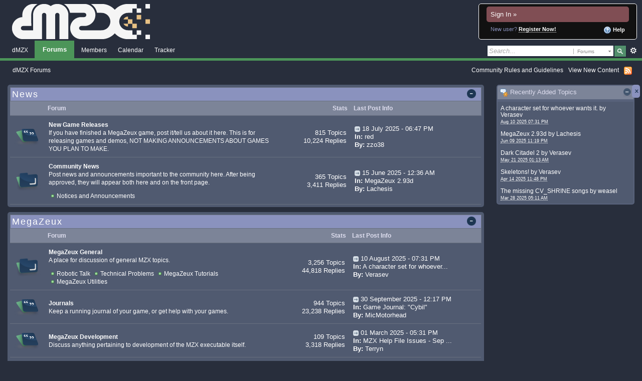

--- FILE ---
content_type: text/html;charset=ISO-8859-1
request_url: https://www.digitalmzx.com/forums/index.php?s=7095db0ed87957e8c599a0fc08c26ba8&act=idx
body_size: 25402
content:
<!DOCTYPE html PUBLIC "-//W3C//DTD XHTML 1.0 Strict//EN" "http://www.w3.org/TR/xhtml1/DTD/xhtml1-strict.dtd">
	<html xml:lang="en" lang="en" xmlns="http://www.w3.org/1999/xhtml">
	<head>
		<meta http-equiv="content-type" content="text/html; charset=iso-8859-1" />
		<title>dMZX Forums</title>
		<link rel="shortcut icon" href='https://www.digitalmzx.com/forums/favicon.ico' />
		<link rel="image_src" href='https://www.digitalmzx.com/forums/public/style_images/master/meta_image.png' />
		<script type='text/javascript'>
			jsDebug = 0; /* Must come before JS includes */
			USE_RTE = 0;
			DISABLE_AJAX = parseInt(0); /* Disables ajax requests where text is sent to the DB; helpful for charset issues */
			inACP   = false;
		</script>
		
		

	
	<style type="text/css" title="Main" media="screen">
		/* Inline CSS */
		
/* CSS: ipb_styles*/
/************************************************************************/
/* IP.Board 3 CSS - By Rikki Tissier - (c)2008 Invision Power Services 	*/
/************************************************************************/
/* ipb_styles.css														*/
/************************************************************************/
/*
	[ color ]
	[ font ]
	[ borders ]
	[ padding ]
	[ margin ]
	[ sizing ]
	[ other ]
*/

/************************************************************************/
/* RESET (Thanks to YUI) */

body,div,dl,dt,dd,ul,ol,li,h1,h2,h3,h4,h5,h6,h7,pre,form,fieldset,input,textarea,p,blockquote,th,td { margin:0; padding:0; } 
table {	border-collapse:collapse; border-spacing:0; }
fieldset,img { border:0; }
address,caption,cite,code,dfn,th,var { font-style:normal; font-weight:normal; }
ol,ul { list-style:none; }
caption,th { text-align:left; }
h1,h2,h3,h4,h5,h6,h7 { font-size:100%;	font-weight:normal; }
q:before,q:after { content:''; }
abbr,acronym { border:0; }
hr { display: none; }
address{ display: inline; }

/************************************************************************/
/* ELEMENT STYLES */

body {
	background: #282e3c;
	color: #ffffff;
	font: normal 13px arial, verdana, tahoma, sans-serif;
	position: relative;
}

h4, h5, h6, h7, strong { font-weight: bold; }
em { font-style: italic; }
img, .input_check, .input_radio { vertical-align: middle; }
legend { display: none; }
table { width: 100%; }
td { padding: 3px; }

h2 {
	font-size: 1.6em;
	font-weight: normal;
	margin: 0 0 8px 0;
	clear: both;
}

body h3 {
/*	font-size: 1.1em;*/
/*	font-weight: bold;*/
	padding: 5px 8px 3px 8px;
	color: #fff;
/*	font-family: Tahoma, Helvetica, sans-serif;*/
/*	font-size: 18px;*/
/*	letter-spacing: 2px;*/
}

/*	h3 img {*/
/*		margin-top: -2px;*/
/*	}*/
	
	h3 a {
		text-decoration: none;
	}
	
body h5 {
	font-size: 12px;
	}

body h4 {
	color: #fff;
	font-family: Tahoma, Helvetica, sans-serif;
	font-size: 18px;
	margin: 0 0 8px 0;
	clear: both;
	display: block;
	letter-spacing: 2px;
}

	h4 a {
		text-decoration: none;
	}
	
body h7 {
/*	font-size: 1.1em;*/
	font-weight: bold;
	margin: 0 0 8px 0;
	clear: both;
	color: #fff;
	font-family: Tahoma, Helvetica, sans-serif;
	font-size: 18px;
	display: block;
	letter-spacing: 2px;
}

	h7 a {
		font-size: 1em;
		letter-spacing: 0px;
		text-decoration: none;
	}

a {
	color: #ffffff;
}

	a:hover {
/*		color: #4c9559;*/
		text-decoration: underline;
	}

#copyright { float: right; }
	#copyright a { text-decoration: none; }
	#copyright a:hover { text-decoration: underline; }
	
/************************************************************************/
/* COLORS */

.row1, .row1 td, .post_block.row1 {
/*	font-size: 3.0em;*/
	background-color: #505a70;
/*	background-color: #58627b; */
}

	.row1 .altrow, .row1.altrow,
	.personal_info, .general_box {
		background-color: #505a70;
/*		background-color: #58627b;*/
	}
	
.row2, .row2 td, .post_block.row2,
.message {
/*	font-size: 3.0em;*/
	background-color: #505a70; /* Light blue */
}

	.row2 .altrow, .row2.altrow,
/*	ul.post_controls,*/
	ul.topic_moderation {
		background-color: #505a70; /* Slightly darker than row2 */
	}
	
.moderated, body .moderated td,
.moderated td.altrow, .post_block.moderated,
body td.moderated, body td.moderated {
	background-color: #804e54; /* Light red */
}

	.moderated, .moderated a {
		color: #dcc;
	}

body .maintitle {
	height: 20px;
	display: block;
	padding: 3px;
	border: 1px solid #687880;
	background-color: #8a92be;
	color: #fff;
	/*border: 1px solid #b8873d;*/
	/*background-color: #dfae62;*/
	/*color: #2c5078;*/
	font-family: Tahoma, Helvetica, sans-serif;
	font-size: 18px;
	letter-spacing: 2px;
	vertical-align: center;
}

/*	body .maintitle a {*/
/*		color: #fff;*/
/*		font-family: Tahoma, Helvetica, sans-serif;*/
/*		font-size: 18px;*/
/*		letter-spacing: 2px;*/
/*	}*/
	
ul.post_controls,
div.post_controls {
	background-color: #555d7b;
}

/* Bar */
.bar {
	background: #8a92be url(https://www.digitalmzx.com/forums/public/style_images/master/gradient_bg.png) repeat-x 50%;
}
	
	.altbar {
		background: #7c8498;
		color: #dde;
	}

/* Table column headers */
.header {
	vertical-align: center;
	font-weight: normal;
	font-family: Tahoma, Helvetica, sans-serif;
	font-size: 14px;
/*	font-family: Arial;*/
/*	font-size: 1.0em;*/
	background: #7c8498;
	border-right: 1px solid #687080;
	border-bottom: 1px solid #687080;
	color: #dde;
	text-align: left;
}

	body .ipb_table .header a,
	body .topic_options a {
		color: #ffffff;
	}

/* General block */
.general_box {
	background-color: #58627b;
	padding: 5px;
	border: 2px solid #58627b;
	border-radius: 5px;
	-moz-border-radius: 5px;
}

	.general_box h3 {
		background: #7c8498;
		color: #dde;
	}

/* Post background */
.post_block {
	background: #505a70;
/*	border-bottom: 6px solid #B5C0CF;*/
}

.post_block h3 {
	background: #7c8498;
}

/* Post screen background */
div.post_form fieldset {
	background-color: #505a70;
}

/* Dates */
.date, .poll_question .votes {
	color: #fff;
	font-size: 0.8em;
}

/* "No Messages" message */
.no_messages {
	background-color: #f6f8fa;
	color: #1c2837;
	padding: 25px 30px;
}

/* Tab bars */
.tab_bar {
	background-color: #8c97bf;
	color: #fff;
}

	.tab_bar li.active {
		background-color: #4c9559;
	}
	
	.tab_bar.no_title.mini {
		border-bottom: 8px solid #4c9559;
	}
	
/* Filter & moderation bars */
.filter_bar {
	background-color: #505a70;
	color: #fff;
}
	
	.filter_bar a, .filter_bar label {
		color: #fff;
	}
	
.moderation_bar {
	background: #606c88;
}

/* Comments */
.comment_wrap .comment.by_author,
.comment_wrap .comment.by_author.row1 {
	background: #f2f8f5;
	border-top: 1px solid #528f6c;
	border-bottom: 1px solid #528f6c;
}

.comment_wrap .comment.row1 {
	border-top: 1px solid #8a92be;
	border-bottom: 1px solid #8a92be;
}

.comment_wrap .comment.draft {
	border-top: 1px solid #8a92be;
	border-bottom: 1px solid #8a92be;
	background: #f6ecee;
}

/* Topic prefix */
.topic_prefix {
	background-color: #7c8498;
	color: #dde;
}

/* Toggle for the sidebar */
.sidebar_toggle {
	background-color: #8a92be;
}

/* Menu popups */
.ipbmenu_content, .ipb_autocomplete {
	background-color: #000;
	border: 1px solid #687080;
}

	.ipbmenu_content li, .ipb_autocomplete li {
		border-bottom: 1px solid #687080;
	}
	
		.ipb_autocomplete li.active {
			background: #8a92be;
		}
		
/* Forms */
.input_submit {
	background-color: #888;
	color: #fff;
	border-color: #bbb #444 #444 #bbb;
}

	.input_submit:hover {
		background: #4c9559;
	}
	
	.input_submit.alt {
		background-color: #777;
		border-color: #ababab #3b3b3b #3b3b3b #ababab;
		color: #eee;
	}
	
		.input_submit.alt:hover {
			background: #4c9559;
			color: #ffffff;
		}

	.input_submit.delete {
		background-color: #ad2930;
		border-color: #C8A5A4 #962D29 #962D29 #C8A5A4;
		color: #fff;
	}
	
		.input_submit.delete:hover {
			background: #bf3631;
			color: #fff;
		}
	
body#ipboard_body fieldset.submit,
body#ipboard_body p.submit {
	background-color: #8a92be;
}

/************************************************************************/
/* HEADER */

h1, #content_jump {
	text-indent: -9999px;
	height: 0px;
	width: 0px;
}

#header {
	position: relative;
}

#branding {
	background: #282e3c;
/*	background: #282e3c url(https://www.digitalmzx.com/forums/public/style_images/master/branding_bg.png) repeat-x top;*/
	min-height: 85px;
	padding-left: 24px;
}

#admin_bar {
	background: #2e2e2e url(https://www.digitalmzx.com/forums/public/style_images/master/gradient_bg.png) repeat-x 50%;
	color: #d2d2d2;
	font-size: 0.8em;
	padding: 7px;
	height: 14px;
}

	#admin_bar li {
		color: #767676;
		padding: 0 3px 0 5px;
	}
	
		#admin_bar li.active, #admin_bar li.active a {
			color: #e74242;
		}
	
/* Navigation */
#primary_nav {
	background: #282e3c;
/*	background: #192b40 url(https://www.digitalmzx.com/forums/public/style_images/master/primarynav_bg.png) no-repeat;*/
	font-size: 0.95em;
	border-bottom: 5px solid #4c9559;
	padding-left: 10px;
	height: 31px;	
}

	#primary_nav ul li, #primary_nav ul li a {
		color: #fff;
		text-decoration: none;
	}
	
	#primary_nav ul li {
		font-size: 0.95em;
		padding: 8px 8px;
		margin-left: 6px;
	}
	
		#primary_nav ul li.active {
			background: #4c9559;
/*			background: transparent url(https://www.digitalmzx.com/forums/public/style_images/master/tab_left.png) no-repeat top left;*/
			font-size: 1.05em;
			font-weight: bold;
			padding: 0;			
			margin: -4px 0px auto 5px;
			position: relative;		
		}
		
		#primary_nav ul li.active a {
			background: #4c9559;
/*			background: transparent url(https://www.digitalmzx.com/forums/public/style_images/master/tab_right.png) no-repeat top right;*/
			padding: 10px 15px 10px 10px;
			margin-left: 6px;
			display: block;			
		}
		
	#primary_nav ul li a {
		color: #fff;
		text-decoration: none;
	}
		
#user_navigation {
	background: #111;
	font-size: 0.9em;
	border: 1px solid #fff;
	border-radius: 5px;
	-moz-border-radius: 5px;
/*	border-width: 0 2px 2px 2px;*/
/*	border-style: solid;*/
/*	border-color: #1c334e;*/
/*	border-radius: 0 0 6px 6px;*/
/*	-moz-border-radius: 0 0 6px 6px;*/
/*	-webkit-border-bottom-left-radius: 6px;*/
/*	-webkit-border-bottom-right-radius: 6px;*/
	position: absolute;
	width: 284px;
	top: 7px;
	right: 10px;
	float: right;
	z-index: 9999;
}

	#user_navigation .photo {
/*		border: 1px solid #ffffff;*/
		margin: 6px 10px 6px 6px;
		float: left;
	}
	
	#user_info {
		margin-left: 60px;
		margin-right: 15px;
	}
	
	/* Sign in services icons (Facebook, twitter, etc) */
	.services img { margin-top: -2px }
	
	#user_navigation p {
		color: #fff;
		margin-top: 6px;
		white-space: nowrap;
	}
	
		#user_navigation p a {
			color: #fff;
		}
		
	#user_navigation #new_msg_count {
		background-color: #528f6c;
		font-weight: bold;
		font-size: 0.9em;
		padding: 3px 7px;
		top: 0px;
		left: 45px;
		position: absolute;
	}
		
		#user_navigation ul {
			font-size: 0.88em;
			margin-top: 4px;
		}
			#user_navigation ul a {
				color: #8a92be;
			}
			
			#user_navigation ul#user_other {	
				margin-left: 5px;
				top: 35px;
				position: absolute;
			}
			
			#user_navigation ul#user_other li {
				float: left;
				padding: 0 0 0 8px;
			}

	#user_navigation ul#user_link_menucontent {
		background: #505a70;
		border: 2px solid #505a70;
		border-radius: 5px;
		-moz-border-radius: 5px;
/*		border: 1px solid #ffffff;*/
		margin-top: 0px;
		width: 170px;		
		float: right;
		z-index: 10000;
	}

		#user_navigation ul#user_link_menucontent li {
			padding: 1px;
			float: none;
		}

		#user_navigation ul#user_link_menucontent a {
			color: #ffffff;
			text-decoration: none;
			padding: 5px 5px 5px 15px;
			display: block;
		}

			#user_navigation ul#user_link_menucontent a:hover {
				background: #4c9559;
			}
			
	#user_navigation #user_link {
		background: #505a70;
/*		background: #ffffff url(https://www.digitalmzx.com/forums/public/style_images/master/th_bg.png) repeat-x 50%;*/
		border: 2px solid #505a70;
		border-radius: 5px;
		-moz-border-radius: 5px;
/*		border: 1px solid #ffffff;*/
		padding: 3px 26px 3px 10px;
		margin: 6px 5px 0px 8px;
		min-width: 110px;
		-moz-outline: 0px;
		position: absolute;
		display: inline-block;
		overflow: hidden;
		right: 59px;
	}

		#user_navigation #user_link img {
			right: 5px;
			top: 8px;
			position: absolute;
		}
	
	#user_navigation.logged_in {
		height: 65px;
	}
	
	#user_navigation.not_logged_in {
		font-size: 1em;
		padding: 5px 15px 10px;
	}

		#user_navigation.not_logged_in .links {
			margin: 8px 8px 0;
			font-size: 11px;
			display: block;
			color: #8a92be;
		}
			
			#user_navigation.not_logged_in .links a {
				font-weight: bold;
			}
			
			#user_navigation.not_logged_in #register_link {
				border-bottom: 1px dotted;
			}
			
		#user_navigation.not_logged_in #sign_in {
			background: #804e54;
			padding: 8px;
			display: block;
			min-width: 250px;
			margin: 0;
			padding-right: 8px;
		}
		
			#user_navigation.not_logged_in #sign_in:hover {
				text-decoration: underline;
			}
		
		/* Notifications */
		#user_navigation #user_notifications_link {
			background: #555d7b;
/*			background: #ffffff url(https://www.digitalmzx.com/forums/public/style_images/master/th_bg.png) repeat-x 50%;*/
			border: 2px solid #505a70;
			border-radius: 5px;
			-moz-border-radius: 5px;
/*			border: 1px solid #ffffff;*/
			padding: 3px 15px 3px 5px;
			margin: 6px 0 0px 0px;
			min-width: 25px;
			-moz-outline: 0px;
			position: relative;
			display: inline-block;
			overflow: hidden;
			float: right;
			white-space: nowrap;
			text-decoration: none;
		}
					
			#user_navigation #user_notifications_link img#notify-down-arrow {
				right: 5px;
				top: 8px;
				position: absolute;
			}

			#user_navigation #user_notifications_link small {
				position: relative;
				background-color: #8a92be;
				color: #000;
				font-weight: bold;
				top: 0px;
				right: 0px;
				padding: 1px 4px;
				border-radius: 4px;
				-moz-border-radius: 4px;
				-webkit-border-radius: 4px;
			}
			
			#user_navigation #user_notifications.no-new small {
				background-color: transparent;
				color: #fff;
			}
			
			#user_navigation #user_notifications.no-new small:hover {
				background-color: #8a92be;
				color: #000;
			}
			
			#user_notifications_link_menucontent {
				border: 1px solid #ffffff;
				margin-top: 3px;
				min-width: 325px;		
				float: right;
				z-index: 10000;
				font-size: 0.85em;
			}
			
			#user_notifications_link_menucontent li {
				padding: 5px 10px 5px 8px;
				float: none;
				clear: both;
				/*border-top: thin solid #000;*/
			}
			
			#user_notifications_link_menucontent li a {
				/*text-decoration: none;*/
			}
			
				#user_notifications_link_menucontent li.view-all {
					text-align: center;
					background-color: #8a92be;
					font-weight: bold;
				}
				
				#user_notifications_link_menucontent li.no-notifications {
					text-align: center;
					font-style: italic;
				}

			#user_notifications_link_menucontent img {
				float: left;
				margin: 5px 7px 0 0;
			}
	
				#user_notifications_link_menucontent li.notify:hover {
					background: #4c9559;
				}
				
				#user_notifications_link_menucontent li p {
					display: inline;
					margin-left: 0px;
				}
				
				#user_notifications_link_menucontent li span.desc {
					font-size: 0.8em;
					padding-top: 2px;
				}
				
			#user_notifications_link_menucontent .unread,
			#user_notifications_link_menucontent .unread a {
				font-weight: bold;
			}
		/* End notifications */
		
#search {
	color: #556b85;
	font-size: 0.85em;
	margin: 5px 4px auto auto;	
	position: relative;
	right: 0px;
	float: right;
	z-index: 5000;
}

	#search .submit_input {
		background: #528f6c url(https://www.digitalmzx.com/forums/public/style_images/master/search_icon.png) no-repeat 50%;
		text-indent: -3000em;
		width: 25px;
		height: 24px;
		border: 1px solid #1a2735;
		padding: 0;
		float: left;
	}

	#search input#main_search {
		padding: 0;
		border: 0;
		width: 165px;
		background-color: #fff;
	}
	
		#search input#main_search.inactive {
			color: #a9a9a9;
			font-style: italic;
		}
	
	#search_wrap {
		background: #fff;
		border: 1px solid #1a2735;
		padding: 3px;
		float: left;
	}
	
		#search .choice {
			background: url(https://www.digitalmzx.com/forums/public/style_images/master/search_expand.png) no-repeat right;
			border-left: 1px solid #afafaf;
			padding: 0 9px 0 7px;
			color: #888888;
			min-width: 60px;
			display: inline-block;
		}
		
		#search_options_menucontent {
			background: #fff;
			font-size: 13px;
			border: 1px solid #3c3c3c;
			margin-top: 4px;
			min-width: 150px;
			display: inline-block;
			z-index: 1000;
		}
		
			#search_options_menucontent li {
				color: #3c3c3c !important;
				margin: 0 !important;
				padding: 9px 5px 9px 10px !important;
			}
				
				#search_options_menucontent li.special {
					background: #e4ebf2;
				}
				
				#search_options_menucontent li.special + li.app,
				#search_options_menucontent li.title + li.special {
					border-top: 1px solid #cbcbcb;
				}
			
				#search_options_menucontent li input {
					margin-right: 5px;
				}
		
	#adv_search {
		width: 25px;
		height: 20px;
		margin: 1px;
		background: url(https://www.digitalmzx.com/forums/public/style_images/master/advanced_search.png) no-repeat 50%;
		text-indent: -3000em;
		float: left;
		display: inline-block;
	}
	
		#adv_search:hover {
			background-color: #2b4f74;
		}
		
#secondary_nav {
	color: #ffffff;
	font-size: 0.9em;
	padding: 12px 15px 12px 25px;
	clear: both;
}

	#secondary_nav li {
		padding-right: 7px;
		float: left;
	}

		#secondary_nav #section_links li {
			padding: 0 5px;
		}

	#secondary_nav a {
		color: #ffffff;
		text-decoration: none;
	}

#rss_menu {
	background-color: #ffdfbe;
	border: 1px solid #ff7600;
	padding: 1px;
	width: 200px;
	display: block;	
	z-index: 500;
}

	#secondary_nav #section_links #rss_menu li {
		padding: 0;
		display: block;
		float: none;
	}

	#rss_menu a {
		display: block;
		padding: 3px;
		color: #ff7600;
	}

		#rss_menu a:hover {
			background-color: #ff7600;
			color: #fff;
		}
		
#pm_notification {
	background: url(https://www.digitalmzx.com/forums/public/style_images/master/trans_bg.png);
	color: #515151;
	padding: 0;
	margin: 15px 20% 0;
	width: 60%;
	position: fixed;
	z-index: 2000;
}

	#pm_notification #pm_wrap {
		background: #f3f3f3;
		padding: 0px 0 0px 0;
		margin: 10px;
	}

	#pm_notification h2 {
		font-size: 1.1em;
		font-weight: bold;
		clear: none;
		padding-left: 18px;
		margin: -8px 0 0 10px;
		color: #1c2837;
	}
	
		#pm_notification.open h2 {
			background: url(https://www.digitalmzx.com/forums/public/style_images/master/folder_open.png ) no-repeat 2px 2px;
		}
		#pm_notification.closed h2 {
			background: url(https://www.digitalmzx.com/forums/public/style_images/master/folder_closed.png ) no-repeat 2px 2px;
		}
		
	#pm_notification p.excerpt { 
		margin: 15px 20px 0;
		line-height: 150%;
		overflow: auto;
		max-height: 400px;
	}
	
	#pm_notification p.desc {
		margin: 0px 15px 0;
		float: right;
	}
	
	body#ipboard_body #pm_notification p.submit {	
		margin: 15px 0 0;
		padding-left: 15px;
		text-align: left;
	}
	
	#pm_notification a.configure {
		font-size: 0.9em;
		float: right;
		margin-right: 15px;
	}
	
	#pm_notification .ok_thanks {
		text-align: center;
		padding: 6px;
		clear: both;
	}
	
	#pm_notification h3 {
		background-color: #dae4ed;
		font-size: 1.2em;
		padding: 6px;
		margin-bottom: 2px;
	}
	
	#pm_notification h3 a {
		text-decoration: underline;
	}
	
	#pm_notification h3 img {
		margin-right: 6px;
	}
	


/************************************************************************/
/* FOOTER */
#board_footer {
	color: #ffffff;
	font-size: 0.85em;
	border-top: 1px solid #687080;
	padding: 8px 8px 15px 8px;
	margin: 10px 15px 20px;	
	top: 20px;
	clear: both;
}

	#board_footer ul#utility_links li {
		float: left;
		padding-right: 8px;
	}

	#board_footer p {
		text-align: right;
	}

	#board_footer a {
		color: #ffffff;
	}
	
#footer_utilities {
	background: #192b40 url(https://www.digitalmzx.com/forums/public/style_images/master/gradient_bg.png) repeat-x 50%;
	color: #fff;
	font-size: 0.8em;
	padding: 4px 15px;
	margin: 25px 15px 0 15px;
}

	#footer_utilities form {
		margin: 7px 5px 0 5px;
	}

	#footer_utilities ul {
		padding: 2px 0;
		margin: 8px 0 0 0;
	}
		#footer_utilities ul li:first-child {
			color: #8a92be;
		}

		#footer_utilities li {
			float: right;
			padding: 0 8px 4px 8px;
		}

/************************************************************************/
/* GENERAL CONTENT */
#content {
	padding: 20px 15px 0px 15px;
	clear: both;
}

#ajax_loading {
	background-color: #6f8f52;
	color: #fff;
	text-align: center;
	padding: 5px;
	width: 8%;
	top: 0px;
	left: 46%;
	border-radius: 0 0 5px 5px;
	-moz-border-radius: 0 0 5px 5px;
	-webkit-border-bottom-left-radius: 5px;
	-webkit-border-bottom-right-radius: 5px;
	z-index: 10000;
	position: fixed;
}

#ipboard_body.redirector {
	width: 500px;
	margin: 150px auto 0 auto;
}
	
.topic_options, .generic_bar, .tab_filters {
	color: #ffffff;
	font-size: 0.85em;
	font-weight: bold;
	height: 33px;
}
	.generic_bar, .tab_filters {
		background: #505a70;
	}
	
	.generic_bar {
		display: none;
	}
	
	.tab_filters {
		background: #ffffff url(https://www.digitalmzx.com/forums/public/style_images/master/th_bg.png) repeat-x top;
		color: #fff;
	}
	
	.topic_options {
		background: #d5dee5;
	}
	
	.topic_options li {
		padding: 10px;
		float: right;
	}
	
	.topic_options a {
		text-decoration: none;
	}
	
.general_box h3 {
	font-size: 1em;
	border: 0;
	padding: 5px;
	margin: -10px -10px 5px -10px;
}

#index_stats .general_box {
	margin-bottom: 10px;
	overflow: hidden;
	padding: 0px;
}

	#index_stats .general_box h3 {
		margin:0px;
		padding: 5px;
	}
	
	#index_stats.portal .general_box div.inner_portal_box {
		padding: 5px;
	}

.general_box.alt {
	padding: 0px;
}

.general_box.alt h3 {
	margin: 0 0 5px 0;
}

.general_box a {
	text-decoration: none;
}

	.general_box .block_list {
		font-size: 0.9em;
		padding-top: 5px;
		margin: 0;
	}		
		.general_box .block_list li {
			padding: 6px;
			margin: 0;/* -8px;*/
		}

.progress_bar {
/*	background-color: #715c3d;*/
/*	border: 1px solid #eda711;*/
	background-color: #58627b;
	border: 1px solid #8c97bf;

}

	.progress_bar span {
		background: #8c97bf;
/* url(https://www.digitalmzx.com/forums/public/style_images/master/gradient_bg.png) repeat-x left 50%;*/
		color: #fff;
		font-size: 0em;
		font-weight: bold;
		text-align: center;
		text-indent: -2000em; /* Safari fix */
		height: 10px;
		display: block;
		overflow: hidden;
	}

	.progress_bar.limit span {
		background: #b82929 url(https://www.digitalmzx.com/forums/public/style_images/master/progressbar_warning.png) repeat-x center;
	}

	.progress_bar span span {
		display: none;
	}

.progress_bar.user_warn {	
	margin: 0 auto;
	width: 80%;
}

	.progress_bar.user_warn span {
		height: 6px;
	}

.progress_bar.topic_poll {
	border: 1px solid #8c97bf;
	margin-top: 2px;
	width: 40%;
}

img.resized {
	display: block;
}

.resized_img img {
	border-style: solid;
	border-color: #777;
	border-width: 3px 3px 6px 3px;
	margin-bottom: 5px;
}

.resized_img span {
	background: #777;
	color: #fff;
	padding: 4px 8px;
	font-size: 11px;
}

.resized_img {
	clear: right;
}

li.rating a {
	-moz-outline: 0;
}

.antispam_img {
	margin-left: 215px;
	margin-bottom: 3px;
}

.tagList {
	list-style-type: none;
	margin: 0;
	padding: 0;
}
	.tagList li { display: inline; }
	li.level1 	{ font-size: 12px; }
	li.level2	{ font-size: 14px; }
	li.level3	{ font-size: 16px; }
	li.level4 	{ font-size: 18px; }
	li.level5	{ font-size: 20px; }
	li.level6 	{ font-size: 22px; }
	
span.error {
	color: #ad2930;
	font-weight: bold;
	clear: both;
}

.maintitle .desc {
	font-size: 0.6em;
	letter-spacing: 0px;
	color: #505a70;
/*	color: #fff;*/
}

/************************************************************************/
/* GENERIC REPEATED STYLES */
/* Inline lists */
#admin_bar ul, #admin_bar li, #stat_links li, 
.tab_filters ul, .tab_filters li,
fieldset.with_subhead span.desc, fieldset.with_subhead label,
.user_controls li {
	display: inline;
}

/* Floats */
.right { float: right; }
.left { float: left; }

/* Visibility */
.hide { display: none; }

/* Bullets */
.bullets ul, .bullets ol,
ul.bullets, ol.bullets {
	list-style: disc;
	margin-left: 30px;
	line-height: 150%;
	list-style-image: none;
}

/* Rounded corners */
#user_navigation #new_msg_count, .message, .popupWrapper, .poll_question h4, .reputation,
.rounded {
	border-radius: 5px;
	-moz-border-radius: 5px;
	-webkit-border-radius: 5px;
}

/* Center */
.short {
	font-size: 0.9em;
	text-align: center;
}

/* Description */
.desc, p.posted_info, .warn_panel strong {
	font-size: 1.0em;
	color: #ffffff;
}

/* Cancel */
.cancel {
	color: #ad2930;
	font-size: 0.9em;
	font-weight: bold;
}
	
/* Maintitle */
body .maintitle {
	height: 20px;
	border: 1px solid #687080;
	font-size: 18px;
	font-weight: normal;
/*	border-radius: 5px 5px 0 0;*/
/*	-moz-border-radius: 5px 5px 0 0;*/
/*	-webkit-border-top-left-radius: 5px;*/
/*	-webkit-border-top-right-radius: 5px;*/
	padding: 3px !important;
	margin: 0 !important;
	overflow: hidden;
}

/* Photo */
.photo {
	border: 1px solid #d8d8d8;
}

/* Moderation */
em.moderated {
	background: transparent;
	font-size: 0.8em;
	font-weight: bold;
	margin-top: 8px;
	display: block;
	clear: both;
}

/* Positive/Negative */
.positive {
	color: #6f8f52;
}
.negative {
	color: #c7172b;
}

/* Clickable */
.clickable {
	cursor: pointer;
}

/* Clear */
.clear {
	clear: both;
}

	.clearfix, .stats_list {
		overflow: auto;
	}

/* Block wrap */
.block_wrap {
	border: 2px solid 505a70;
	border-radius: 5px;
	-moz-border-radius: 5px;
	padding: 5px;
	margin-bottom: 10px;
	background-color: #505a70;
	font-family: Arial;
	font-size: 14px;
}



/* White links */
#admin_bar a, #stat_links a,
#primary_nav ul li.active, #primary_nav ul li a:hover, #primary_nav ul li.active a,
#user_navigation.not_logged_in, #user_navigation.not_logged_in a,
#user_navigation #user_link, #user_navigation #new_msg_count,
#user_navigation ul, #user_navigation ul#user_link_menucontent,
#search .submit_input, .message.user_status #update_status,
table.ipb_table th a, .topic_buttons li a, .topic_buttons li span,
.message.user_status #update_status, .tab_bar li.active, .tab_bar li.active a,
.members li.positive a, .members li.negative a, #footer_utilities a, a.input_submit:hover {
	color: #fff;
	text-decoration: none;	
}

/* Search highlighting */
.searchlite
{
	background-color: #4c9559;
	color: #fff;
	font-size:14px;
}

/* Users posting */
.activeuserposting {
	font-style: italic;
}
	
/************************************************************************/
/* COLUMN WIDTHS FOR TABLES */
.col_f_icon, .col_f_picon,
.col_m_status, .col_r_icon {
	width: 3%;
}

.col_c_icon
{
	width:53px;
}

.col_m_replies
{
	width: 5%;
}
.col_m_to, .col_m_from {
	width:15%;
}
.col_f_topic, .col_m_subject {
	width: 49%;
}
.col_f_views, .col_f_starter,
.col_r_total, .col_r_comments {
	width: 10%;
}
.col_f_post, .col_m_date,
.col_r_updated, .col_r_section {
	width: 18%;
}
.col_c_stats {
	width: 15%;
}
.col_c_post {
	width: 30%;
}
.col_c_forum {
	width: 55%;
}
.col_mod, .col_f_mod, .col_r_mod {
	width: 3%;
}
.col_r_title {
	width: 26%;
}

/************************************************************************/
/* TABLE STYLES */

table.ipb_table {
	line-height: 120%;
	/*border-bottom: 4px solid #8a92be;*/
	/*table-layout: fixed;*/
}
	
	table.ipb_table a {
		text-decoration: none;
	}
	
		table.ipb_table a:hover,
		body table.ipb_table th a {
			text-decoration: underline;
		}
		
	table.ipb_table span.desc {
		font-size: 0.7em;
	}
		
	table.ipb_table h4,
	table.ipb_table .topic_title {
		font-size: 0.9em;
		font-weight: normal;
		display: inline;
	}
	
	table.ipb_table tr td {
		border-bottom: 1px solid #687080;
		padding: 10px 8px 8px 8px;
		/*border-bottom: 1px solid #fff;*/
	}
	
		table.ipb_table tr .stats {
			text-align: right;
			white-space: nowrap;
		}

		body table.ipb_table tr td p {
			font-size: 0.85em;
		}
		
	table.ipb_table th,
	div#current_calendar ol#week_view li.month_bar {
		font-size: 0.85em;
		font-weight: bold;
		padding: 6px;
	}
	
	table.ipb_table ol.subforums {
		padding-top: 6px;
		margin-top: 5px;
	}
		
		table.ipb_table ol.subforums li {
			background: transparent url(https://www.digitalmzx.com/forums/public/style_images/master/bullet_black.png) no-repeat 3px 4px;
			color: #ffffff;
			font-size: 0.85em;
			padding: 0 4px 0 15px;			
			float: left;
		}
		
		table.ipb_table ol.subforums li.newposts {
			background: transparent url(https://www.digitalmzx.com/forums/public/style_images/master/bullet_green.png) no-repeat 0px 0px;
			color: #ffffff;
			font-size: 0.85em;
			padding: 0 4px 0 16px;			
			float: left;
		}
		
	table.ipb_table tr.announcement td {
		font-weight: bold;
		font-size: 1.1em;
	}
	
	table.ipb_table tr.subhead th {
		font-weight: bold;
		font-size: 1.1em;
		padding: 8px;
	}
	
	table.ipb_table ul li {
		font-size: 0.95em;
	}
	
/************************************************************************/
/* FORM STYLES */

body#ipboard_body fieldset.submit,
body#ipboard_body p.submit {
	padding: 15px 6px 15px 6px;
	text-align: center;
}

body#ipboard_body fieldset.submit .left-align {
	text-align: left;
}

.input_text {
	background: #fff url(https://www.digitalmzx.com/forums/public/style_images/master/input_text.png) repeat-x;
	font-size: 0.9em;
	font-family: arial, verdana, tahoma, sans-serif;
	border: 1px solid #9f9f9f;
	padding: 2px;
}

	.input_text.error {
		background-color: #f3dddd;
	}
	.input_text.accept {
		background-color: #f1f6ec;
	}

.input_text.email,
.input_text.password {
	width: 18em;
}

.input_submit {
	font-weight: bold;
	font-size: 0.85em;
	text-decoration: none;
	border-width: 1px;
	border-style: solid;
	padding: 3px 7px;
	cursor: pointer;
}
	
	.input_submit.alt {
		text-decoration: none;
	}		

p.field {
	padding: 15px;
}

li.field {
	padding: 5px;
	margin-left: 27px;
}

	li.field label,
	li.field span.desc {
		display: block;
	}
	
li.field.error {
	color: #ad2930;
}

	li.field.error label {
		font-weight: bold;
	}

li.field.checkbox, li.field.cbox {
	margin-left: 0;
}

li.field.checkbox .input_check,
li.field.checkbox .input_radio,
li.field.cbox .input_check,
li.field.cbox .input_radio {
	margin-right: 10px;
	vertical-align: middle;
}

	li.field.checkbox label,
	li.field.cbox label {
		width: auto;
		float: none;
		display: inline;
	}
	
	li.field.checkbox p,
	li.field.cbox p {
		position: relative;
		left: 245px;
		display: block;
	}

	li.field.checkbox span.desc,
	li.field.cbox span.desc {
		padding-left: 27px;
		margin-left: auto;
		display: block;
	}
	
/************************************************************************/
/* MESSAGE STYLES */

.message {
	background: #606c88 url(https://www.digitalmzx.com/forums/public/style_images/master/information.png) no-repeat 8px 10px;
	padding: 10px 10px 10px 30px;
	border: 5px solid #606c88;
	border-radius: 5px;
	-moz-border-radius: 5px;
	color: #fff;
	line-height: 150%;
}

	.message h3 {
		padding: 0;
		color: #fff;
	}
	
	.message.error {
		background-color: #804e54;
		background-image: url(https://www.digitalmzx.com/forums/public/style_images/master/exclamation.png);
		border-color: #70404c;
		color: #fff;
		font-size: 1.1em;
	}
	
	.message.error.usercp {
		background-image: none;
		padding: 4px;
		float: right;
	}
	
	.message.unspecific {
		background-color: #606c88;
		border: 2px solid #606c88;
		border-radius: 5px;
		-moz-border-radius: 5px;
		color: #fff;
		margin: 0 0 10px 0;
		clear: both;
	}
	
	.message.user_status {
		background: #f9f7e0;
		color: #6c6141;
		font-size: 1em;
		border: 1px solid #eadca0;
		padding: 5px 5px 5px 15px;
		margin-bottom: 10px;
	}
	
		.message.user_status.in_profile {
			font-size: 1.2em;
			position: relative;
			padding-left: 15px;
			overflow: auto;
		}
		
	.message.user_status #update_status {
		background: #243f5c;
		font-size: 0.8em;
		font-weight: bold;
		padding: 3px 8px;
		margin-left: 10px;
	}
	
	.message.user_status .cancel {
		font-size: 0.75em;
	}
	
/************************************************************************/
/* MENU & POPUP STYLES */

.ipbmenu_content, .ipb_autocomplete {
	font-size: 1.0em;
	min-width: 85px;
	padding: 5px;
	z-index: 2000;
}
	
	.ipbmenu_content li, .ipb_autocomplete li {
		padding: 5px;
	}
	
	.ipbmenu_content li:last-child {
		border-bottom: 0;
		padding-bottom: 0px;
	}
	
	.ipbmenu_content li:first-child {
		padding-top: 0px;
	}
	
	.ipbmenu_content a {
		text-decoration: none;
	}

.popupWrapper {
	background: url(https://www.digitalmzx.com/forums/public/style_images/master/trans_bg.png);
	color: #fff;
}

	.popupInner {
		background: #fff;
		color: #000;
		border: 3px solid #8a92be;
		border-radius: 4px;
		-moz-border-radius: 4px;
		-webkit-border-radius: 4px;
		margin: 6px;
		width: 500px;
		overflow: auto;
	}
	
		.popupInner h3 {
			background-color: #dae4ed;
			font-size: 1em;
			border: 0;
			padding-left: 24px;
		}
		
.popupClose {
	position: absolute;
	left: 12px;
	top: 12px;
}

.popup_footer {
	padding: 15px;
	position: absolute;
	bottom: 0px;
	right: 0px;
}

.popup_body {
	padding: 10px;
}

.stem {
	width: 31px;
	height: 16px;
	position: absolute;
}

	.stem.topleft {
		background-image: url(https://www.digitalmzx.com/forums/public/style_images/master/stems/topleft.png);
	}
	.stem.topright {
		background-image: url(https://www.digitalmzx.com/forums/public/style_images/master/stems/topright.png);
	}
	.stem.bottomleft {
		background-image: url(https://www.digitalmzx.com/forums/public/style_images/master/stems/bottomleft.png);
	}
	.stem.bottomright {
		background-image: url(https://www.digitalmzx.com/forums/public/style_images/master/stems/bottomright.png);
	}
	
.modal {
	background-color: #3e3e3e;
}

.userpopup {
	padding-bottom: 25px;
	overflow: hidden;
	position: relative;
	font-size: 0.9em;
}

	.userpopup .info {
		position: relative;
	}
	
	.userpopup h3 {
		font-size: 1.2em;
	}
	
	.userpopup > div {
		padding: 8px;
	}

		.userpopup dl {
			border-bottom: 1px solid #d4d4d4;
			padding-bottom: 10px;
			margin-bottom: 4px;
		}
		
	.userpopup .photo {
		top: 0px;
		right: 0px;
		position: absolute;
	}
	
	.userpopup .user_controls {
		left: 10px;
		position: absolute;
	}
	
	.userpopup .reputation {
		right: 4px;
		position: absolute;
	}
	
.info dt {
	float: left;
	font-weight: bold;
	padding: 3px 6px;
	clear: both;
	width: 30%;
}

.info dd {
	padding: 3px 6px;
	width: 60%;
	margin-left: 35%;
}

/************************************************************************/
/* TOPIC/POST BUTTONS STYLES */

.topic_controls {
	min-height: 30px;
}

.topic_buttons li {
	background: transparent url(https://www.digitalmzx.com/forums/public/style_images/master/topic_button_left.png) no-repeat top left;
	padding: 0;
	margin: 0px 10px 10px 0px;
	float: right;
}
	
	.topic_buttons li a,
	.topic_buttons li span {
		font-size: 0.9em;
		display: block;
		margin: auto 0px auto 6px;
		-moz-outline: 0;
	}
	
	.topic_buttons li span {
		padding: 8px 12px 7px 3px;
	}
	
	.topic_buttons li a {
		background: transparent url(https://www.digitalmzx.com/forums/public/style_images/master/topic_button_right.png) no-repeat top right;
		padding: 7px 12px 6px 3px;
	}
	
		.topic_buttons li a img,
		.topic_buttons li span img {
			margin: -1px 5px 1px 0;
		}
		
		.topic_buttons li a img.arrow { margin-right: -3px; }
	
	.topic_buttons li:hover {
		background: transparent url(https://www.digitalmzx.com/forums/public/style_images/master/topic_button_left_hover.png) no-repeat top left;
	}
		.topic_buttons li:hover a {
			background: transparent url(https://www.digitalmzx.com/forums/public/style_images/master/topic_button_right_hover.png) no-repeat top right;
		}	
	.topic_buttons li.disabled {
		background: transparent url(https://www.digitalmzx.com/forums/public/style_images/master/topic_button_left_disabled.png) no-repeat top left;
	}
		.topic_buttons li.disabled span {
			background: transparent url(https://www.digitalmzx.com/forums/public/style_images/master/topic_button_right_disabled.png) no-repeat top right;
			color: #8f8e8e;
		}	
	.topic_buttons li.closed {
		background: transparent url(https://www.digitalmzx.com/forums/public/style_images/master/topic_button_left_closed.png) no-repeat top left;
	}
		.topic_buttons li.closed span,
		.topic_buttons li.closed a {
			background: transparent url(https://www.digitalmzx.com/forums/public/style_images/master/topic_button_right_closed.png) no-repeat top right;
		}
	
ul.post_controls {
	background-image: url(https://www.digitalmzx.com/forums/public/style_images/master/gradient_bg.png);
	background-repeat: repeat-x;
	background-position: 50%;
	font-size: 0.8em;
	text-align: right;
	padding: 6px 10px 28px 6px;
	clear: both;
}

		ul.post_controls li {
/*			background: #400;*/
/*			background: transparent url(https://www.digitalmzx.com/forums/public/style_images/master/post_button_left.png) no-repeat top left;*/
			padding: 0;
			margin: 0 4px;
			float: right;
		}

			ul.post_controls li.report,
			ul.post_controls li.top,
			ul.post_controls.left li {
				float: left;
			}

		ul.post_controls a {	
/*			background: transparent url(https://www.digitalmzx.com/forums/public/style_images/master/post_button_right.png) no-repeat top right;*/
			color: #ffffff;
			text-decoration: none;
			padding: 6px 9px 3px 4px;
			margin-left: 4px;
			display: block;
		}

		ul.post_controls a img {
			margin-top: -2px;
		}

		ul.post_controls a:hover {
			color: #3d70a3;
		}

		/* Selected button */
		ul.post_controls li.selected {
			background: transparent url(https://www.digitalmzx.com/forums/public/style_images/master/post_button_left_selected.png) no-repeat top left;
		}

			ul.post_controls li.selected a {
				background: transparent url(https://www.digitalmzx.com/forums/public/style_images/master/post_button_right_selected.png) no-repeat top right;
				color: #fff;
			}

body .topic_buttons li a:hover,
body ul.post_controls a:hover {
	text-decoration: none;
}

/************************************************************************/
/* PAGINATION STYLES */

span.pagination.no_pages {
	color: #acacac;
	font-size: 0.9em;
	padding: 10px;	
	height: 15px;
	display: block;
}

	ul.pagination.top {
		padding: 0 0 5px 0;
		margin-bottom: 15px;
		height: 18px;
	}

	ul.pagination.bottom {
		padding: 5px 0 0 0;
		margin-top: 15px;
		height: 18px;
	}

ul.pagination a,
ul.pagination li.active, 
ul.pagination li.pagejump,
ul.pagination li.total {
	text-decoration: none;
	padding: 1px 4px;
	display: block;
}

ul.pagination li {
	background: #7c8498;
	font-size: 0.9em;
	border: 1px solid #687080;	
	margin: 0 2px 0 2px;
	float: left;
}

	ul.pagination li.total,
	ul.pagination li.active {
		background: none;
		border: 0;
		margin-left: 0px;
	}

	ul.pagination li.active {
		color: #ffffff;
		font-size: 1em;
		font-weight: bold;
	}

ul.mini_pagination {
	font-size: 0.75em;
	display: inline;
	margin-left: 7px;
}

	ul.mini_pagination li a {
		border: 1px solid #687080;
		padding: 1px 3px;
	}

	ul.mini_pagination li {
		display: inline;
		margin: 0px 2px;
	}

/************************************************************************/
/* MODERATION & FILTER STYLES */

.moderation_bar {
	text-align: right;
	padding: 6px 35px 6px 10px;
	margin: 10px 0 0 0;
}

	.moderation_bar.with_action {
		background-image: url(https://www.digitalmzx.com/forums/public/style_images/master/topic_mod_arrow.png);
		background-repeat: no-repeat;
		background-position: right center;
	}
	
#topic_mod_2 {
	border-top-left-radius: 0px;
	border-top-right-radius: 0px;
	-moz-border-radius-topleft: 0px;
	-moz-border-radius-topright: 0px;
	-webkit-border-top-left-radius: 0px;
	-webkit-border-top-right-radius: 0px;
	padding-top: 10px;
	margin-top: -10px;
}

#topic_mod p {
	padding: 7px;
	font-size: 0.9em;
}

#topic_mod #forum_mod_options_menucontent {
	text-align: left;
}

.filter_bar {
	font-size: 0.8em;
	text-align: center;
	margin: 6px 0 0 0;
	padding: 6px;
}

	.filter_bar select {
		margin-right: 10px;
	}
	
	.filter_bar span.clickable {
		display: block;
	}
	
/************************************************************************/
/* TAB BAR STYLES */

.tab_bar {
	font-size: 0.9em;
	border-radius: 5px 5px 0 0;
	-moz-border-radius: 5px 5px 0 0;
	-webkit-border-top-left-radius: 5px;
	-webkit-border-top-right-radius: 5px;
	padding: 7px 15px 25px 15px;
}

	.tab_bar.no_title {
/*		background-image: url(https://www.digitalmzx.com/forums/public/style_images/master/th_bg.png);*/
/*		background-repeat: repeat-x;*/
/*		background-position: bottom;*/
		border-bottom: 5px solid #4c9559;
		padding: 7px 15px 28px 15px;
	}
		
		.tab_bar.no_title.mini {
			background: transparent;
			padding: 7px 15px 25px 15px;
		}
		
	.tab_bar li {
		float: left;
		padding: 2px 10px;
	}

		.tab_bar li a {
			color: #fff;
			text-decoration: none;
		}
		
		.tab_bar li.active {
			font-weight: bold;
			font-size: 1.1em;
			border-radius: 4px 4px 0 0;
			-moz-border-radius: 4px 4px 0 0;
			-webkit-border-top-left-radius: 4px;
			-webkit-border-top-right-radius: 4px;
			padding: 7px 10px;
			margin: -2px 10px 0 10px;
		}
		
.tab_filters {
	padding: 0 10px;
}

	.tab_filters ul {
		padding-top: 10px;
	}

	.tab_filters a {
		color: #cfd9e4;
		text-decoration: none;
		font-weight: normal;
	}

	.tab_filters li {
		color: #cfd9e4;
		padding: 0 4px;
	}

		.tab_filters li.active,
		.tab_filters li.active a {
			font-weight: bold;
			color: #fff;
		}
		
/************************************************************************/
/* AUTHOR INFO (& RELATED) STYLES */

.author_info {
	text-align: left;	
	font-size: 0.8em;
	border-right: 1px solid #687080;
	margin: 15px -5px 10px 0px;
	width: 225px;
	float: left;
}

	.author_info.no_rep {
		margin-bottom: 15px;
	}
	
	.author_info li.avatar, .author_info li.group_icon, .author_info li.title {
		text-align: center;
	}
	
	.author_info ul.user_fields li {
		clear: both;
		font-size: 0.9em;
		color: #fff;
		padding-bottom: 2px;
		overflow: hidden;
	}
	
	.author_info ul.user_fields {
		clear: both;
	}
	
	.author_info ul.user_fields li span.ft,
	.author_info ul.user_fields li span.fc {
		display: block;
		float: left;
	}
	
	.author_info ul.user_fields li span.ft {
		width: 38%;
		text-align: right;
		font-weight: bold;
		padding: 0 0 0 8px;
	}
	
	.author_info ul.user_fields li span.fc {
		padding: 0 8px 0 8px;
		max-width: 50%;
		word-wrap: break-word;
	}
	
	/*.author_info dl {
		font-size: 0.9em;
		margin: 8px 8px 15px 8px;
	}
	
	.author_info dt,
	.author_info dd {
		display: inline-block;
		color: #718a96;
		vertical-align: top;
	}
	
	.author_info dt {
		font-weight: bold;	
		text-align: right;
		clear: both;
	}
	
	.author_info dd {
		text-align: left;
		background: red;
	}*/
	
	.author_info .title {
		margin-top: 4px;
	}	
	
.user_controls {
	text-align: center;
	margin: 6px 0;
}

	.user_controls li {
		margin: 0 2px;
		display: inline;
	}
		
		.user_controls li a {
			display: inline-block;
			background-color: #606c88;
			border-radius: 4px;
			-moz-border-radius: 4px;
			-webkit-border-radius: 4px;
			padding: 3px;
			color: #ffffff;
		}
	
.warn_panel {
	text-align: left;
	padding: 6px;
	margin: 0 10px;
}
	.warn_panel .warn_link {
		padding-left: 10%;
		text-decoration: none;
	}

	.warn_panel .warn_edit {
		float: right;
	}

	.warn_panel .warn_edit.up {
		margin-right: 10%;
	}
	
.rating_mode.user_warn {
	margin: 0 auto;
	width: 80%;
	font-size: 0.9em;
}

	.rating_mode .warn_edit.down {
		float: none;
		margin-right: 3px;
	}
	
	.rating_mode .warn_edit.up {
		float: none;
		margin-left: 2px;
	}

	
/************************************************************************/
/* BOARD INDEX STYLES */

a.toggle {	
	background: url(https://www.digitalmzx.com/forums/public/style_images/master/cat_minimize.png) no-repeat;
	text-indent: -3000em;
	padding-bottom: 2px;
	width: 25px;
	height: 100%;
	display: block;
	-moz-outline: 0;
}

#latest_news {
	color: #ffffff;
	font-size: 0.9em;
	border: 1px solid #8a92be;
	padding: 10px;
	margin: 0 4px 6px;
}

	#latest_news a {
		text-decoration: none;
	}

div#categories {
	width: 76%;
}

	div#categories.no_sidebar {
		width: 100%;
		float: none;
	}

#index_stats {
	padding-bottom: 25px;
	margin-bottom: 20px;
	margin-top: 0px;
	width: 22%;
}

.sidebar_toggle {
	text-align: right;	
	padding: 4px 3px;
	height: 18px;
	width: 10px;
	right: 4px;
	position: absolute;
	-moz-outline: 0;
}

	#open_sidebar.sidebar_toggle {
		right: 0;
		border-top-right-radius: 0;
		border-bottom-right-radius: 0;
		-moz-border-radius-top-right: 0;
		-moz-border-radius-bottom-right: 0;
		-webkit-border-top-right-radius: 0;
		-webkit-border-bottom-right-radius: 0;
	}
	
	#open_sidebar, #close_sidebar {
		outline: none;
	}

.category_block h3.collapsed {
	border-bottom: 8px solid #505a70;
}

	.category_block h3.collapsed a.toggle {
		background-image: url(https://www.digitalmzx.com/forums/public/style_images/master/cat_maximize.png);
		/*padding-bottom: 6px;*/
	}


.index_stats_collapse
{
	text-indent: -3000em;
	padding-bottom: 2px;
	width: 15px;
	height: 15px;
	display: block;
	float: right;
	-moz-outline: 0;
}

.index_stats_collapse.open
{
	background-image: url(https://www.digitalmzx.com/forums/public/style_images/master/cat_minimize_small.png);
	opacity:0.6;
}

.index_stats_collapse.close
{
	background-image: url(https://www.digitalmzx.com/forums/public/style_images/master/cat_maximize_small.png);
	opacity:0.6;
}

.statistics {	
	padding: 15px;
	margin: 10px 0px 0 0px;
	min-height: 160px;
}

	.statistics h2 {
		font-size: 1.1em;
		font-weight: bold;
	}
		
		.statistics h2 span {
			font-size: 0.8em;
			font-weight: normal;
			color: #fff;
		}
		
	.statistics #active_users, .statistics #forum_active_users {
		border-top: 0;
		padding-top: 0;
	}
	
	body #topic_stats.statistics {
		min-height: 50px;
	}

body .stats_list {
	border-top: 1px solid #687080;
	margin-bottom: 10px;
	padding: 10px 5px 0 0;
	float: left;
	width: 60%;
	line-height: 140%;
	overflow: hidden;
}

	.stats_list li,
	.active_users li {
		float: left;
		font-size: 0.9em;
		padding: 0 5px 0 0;
		margin-top: 4px;
	}
	
	.stats_list ul, .stats_list p {
		margin-left: 15px;
	}
	
	.stats_list span.desc {
		font-weight: normal;
	}
	
.active_users span.name {
	font-size: 0.9em;
	padding: 0 5px 0 0;
	margin-top: 4px;
}

.active_users p {
	margin-left: 15px;
}

#stats {
	border-left: 1px solid #687080;
	padding-left: 20px;
	width: 33%;
	float: right;
}
	#stats dl {
		margin-left: 10px;
	}
	
	#stats dt,
	#stats dd {
		border-top: 1px solid #687080;
		font-size: 0.85em;
		padding: 6px 2px;
		float: left;
		width: 45%;
	}
	
	#stats dt {
		font-weight: bold;
		clear: both;
	}
	
	#stats .extra {
		color: #a2a2a2;
		font-size: 0.9em;
	}
	
#stat_links {	
	color: #69727b;
	font-size: 0.85em;
	text-align: center !important;
	margin-top: 25px;
}

	#stat_links li {
		padding: 2px 6px;
	}

.friend_list ul li,
#top_posters li {
	text-align: center;
	padding: 8px 0 0 0;
	margin: 5px 0 0 0;
	min-width: 80px;
	height: 70px;
	float: left;
}

	.friend_list ul li span.name,
	#top_posters li span.name {
		font-size: 0.8em;
	}
	
#hook_watched_items ul li {
	padding: 8px;
}

	body#ipboard_body #hook_watched_items fieldset.submit {
		padding: 8px;
	}

/************************************************************************/
/* FORUM VIEW (& RELATED) STYLES */

.topic_preview,
ul.topic_moderation {
	margin-top: -2px;
	z-index: 300;
}
	ul.topic_moderation li {
		float: left;
	}
	
	.topic_preview a,
	ul.topic_moderation li a {
		padding: 0 3px;
		display: block;
		float: left;
	}

span.mini_rate {
	margin-right: 12px;
	display: inline-block;
}

img.mini_rate {
	margin-right: -5px;
}

.topic_prefix {
	font-size: 0.8em;
	font-weight: bold;
	border-radius: 3px;
	-moz-border-radius: 3px;
	-webkit-border-radius: 3px;
	padding: 0px 4px;	
	float: left;
	display: block;
}

#forum_legend {
	width: 39%;
}

	#forum_legend dl {
		font-size: 0.9em;
		margin-top: 15px;
	}

		#forum_legend dt,
		#forum_legend dd {
			font-size: 0.9em;
			border-top: 1px solid #687080;
			padding: 6px 2px;
			height: 20px;
			float: left;
		}

		#forum_legend dt {
			text-align: center;
			width: 9%;
		}

		#forum_legend dd {
			width: 38%;
			max-width: 200px;
		}

.message.forum_rules {
	margin-bottom: 20px;
}

.rules {
	line-height: 150%;
}

#forum_table .maintitle .main_forum_title {
	float: left;
}

#forum_table .maintitle .desc {
	float: right;
}

#filter_form input.input_submit {
	margin-left: 4px;
}

.maintitle .desclinks {
	color: #8a92be;
	font-size: 0.4em;
	padding-top: 4px;
}

.maintitle .desclinks a {
	text-decoration: none;
}

/************************************************************************/
/* TOPIC VIEW (& RELATED) STYLES */

ul.topic_jump {
	font-size: 0.8em;
	padding-top: 4px;
	margin: 0px auto 15px auto;
}

ul.topic_jump li {
	padding: 1px 7px;
	float: left;
}
	ul.topic_jump li a {
		text-decoration: none;
	}

	ul.topic_jump li.previous {
		border-right: 1px solid #8f8f8f;
	}

	ul.topic_jump li.next {
		border-left: 1px solid #8f8f8f;
	}
	
/*#ipboard_body .post_block h3,*/
.poll h3 {
	background: #7c8498;
/* url(https://www.digitalmzx.com/forums/public/style_images/master/gradient_bg.png) repeat-x 50%;*/
}

body .ip {
	color: #dde;
	font-style: italic;
	font-weight: normal;
	font-size: 11px;
	padding-top: 4px;
	margin-right: 10px;
	margin-left: 15px;
}

span.post_id {
	font-size: 10px;	
	font-weight: normal;
	padding-top: 4px;
	display: block;
	float: right;
}

input.post_mod {
	float: right;
	margin: 0px 6px 0 15px;
}

.signature {
	color: #ffffff;
	font-size: 10px;
	border-top: 1px solid #687080;
	padding: 8px;
	margin: 10px 10px 0 2px;
}

	.signature a {
		text-decoration: underline;
	}

.post_block {
	margin: 0 0 1px 0;
	position: relative;
}

	.post_block.no_sidebar {
		background-image: none;
	}
	
	.post_block h3 {
		padding: 8px;
	}
	
	.post_block address {
		font-weight: bold;
	}
	
	.post_wrap {
		top: 0px;
	}
	
	.post_block.topic_summary h3 {
		padding: 4px;
	}
	
	.post_block.topic_summary .posted_info {
		margin-left: 10px;
	}
	
	.post_block.topic_summary .post_body .post {
		padding: 3px 10px 15px;
		margin-top: -15px;
	}
	
	.post_block.with_rep .post_body {
		margin-bottom: 25px;
	}
	
	
.post_body {
	margin-left: 235px;
	line-height: 100%;
	font-size: 0.9em;
}

	.post_block.no_sidebar .post_body {
		margin-left: 0px;
	}
	
	.post_body .post {
		margin-top: 3px;
		padding: 10px;
		line-height: 150%;
	}
	
.post_ignore {	
	background: #fafbfc;
	color: #777;
	font-size: 0.9em;
	padding: 15px;	
}

	.post_ignore .reputation {
		text-align: center;
		padding: 2px 6px;
		float: none;
		display: inline;
	}

.rep_bar {
	background: #5e6582;
	font-size: 0.8em;
	border-top-left-radius: 5px;
	-moz-border-radius-topleft: 5px;
	-webkit-border-top-left-radius: 5px;
	padding: 0 10px;
	right: 0;
	bottom: 32px;
	position: absolute;
}
	
/*	.post_block.rep_highlight .rep_bar {
		max-width: 140px;
	}*/

	.rep_bar ul {
		margin-top: 8px;
		float: left;
	}
	
		.rep_bar ul li {
			float: left;
		}
		
p.rep_highlight {
	float: right;
	display: inline-block;
	margin: 5px 10px 10px 10px;
	background: #D5DEE5;
	color: #ffffff;
	padding: 5px;
	border-radius: 5px;
	-moz-border-radius: 5px;
	-webkit-border-radius: 5px;
	font-size: 0.8em;
	font-weight: bold;
	text-align: center;
}

	p.rep_highlight img {
		margin-bottom: 4px;
	}
	
p.posted_info {
	padding: 10px 5px 7px 7px;
	margin-left: -3px;
	margin-bottom: -10px;
}

	p.posted_info strong.event {
		color: #fff;
		font-size: 1.2em;
	}

p.edit {
	background-color: #606c88;
	color: #fff;
	border-radius: 5px;
	-moz-border-radius: 5px;
	font-size: 0.9em;
	line-height: 120%;
	padding: 10px;
	margin-top: 10px;
}

div.threaded_view ul ul {
	margin-left: -25px;
}

div.threaded_view ul li {
	padding: 0px 0 0px 25px;
}

	div.threaded_view {
		line-height: 140%;
		padding: 5px 0 15px 0;
	}
	
	div.threaded_view .post_title {
		font-style: italic;
	}

.topic_share {
	font-size: 0.9em;
	padding: 3px;
	margin-top: 4px;
}

	.topic_share li {
		float: left;
		margin: 0 5px;
	}

.poll {
	border-bottom: 1px solid #8a92be;
	margin-bottom: 5px;
}

.poll fieldset {
	padding: 9px;
}

.poll_question {
	padding: 10px;
	margin: 10px 10px 10px 20px;
}

	.poll_question h4 {
		background-color: #8c97bf;
		margin: 0 -7px;
		padding: 5px;
	}

	.poll_question ol {
		padding: 8px;
		background-color: #606c88;
	}
	
	.poll_question li {
		font-size: 0.9em;
		margin: 6px 0;
	}
	
	.poll_question .votes {
		margin-left: 5px;
	}
	
.snapback { 
	margin-right: 5px;
	padding: 1px 0 1px 1px;
}

.topic .main_topic_title {
	float: left;
}

.maintitle .rating {
	font-size: 11px;
	margin: 4px 0 0 15px;
	float: right;
}

	.maintitle .rating img {
		margin-top: -2px;
	}
	
/************************************************************************/
/* POSTING FORM (& RELATED) STYLES */

div.post_form label {
	text-align: right;
	padding-right: 15px;
	width: 275px;
	float: left;
	clear: both;
}

	div.post_form span.desc,
	fieldset#poll_wrap span.desc {
		margin-left: 290px;
		display: block;
		clear: both;
	}

	div.post_form .checkbox input.input_check,
	#mod_form .checkbox input.input_check {
		margin-left: 315px;
	}
	
	div.post_form .antispam_img {
		margin-left: 290px;
	}
	
	div.post_form .captcha .input_text {
		float: left;
	}
	
	div.post_form fieldset {
		padding-bottom: 15px;
	}

	div.post_form h3 {
		margin-bottom: 10px;
	}
	
fieldset.with_subhead {
	margin-bottom: 0;
	padding-bottom: 0;
}

	fieldset.with_subhead h4 {
		text-align: right;	
		margin-top: 6px;
		width: 300px;
		float: left;
	}

	fieldset.with_subhead ul {
		border-bottom: 1px solid #8a92be;
		padding-bottom: 6px;
		margin: 0 15px 6px 320px;
	}

	fieldset.with_subhead span.desc,
	fieldset.with_subhead label {
		margin: 0;
		width: auto;
	}

	fieldset.with_subhead #post_icons {
		border: 0;
		margin-left: 326px;
	}

	fieldset.with_subhead #post_icons li {
		margin-right: 15px;
		margin-bottom: 6px;
		float: left;
	}

	fieldset.with_subhead .checkbox input.input_check {
		margin-left: 0px;
	}

#toggle_post_options {
	background: transparent url(https://www.digitalmzx.com/forums/public/style_images/master/add.png) no-repeat;
	font-size: 0.9em;
	padding: 2px 0 2px 22px;
	margin: 15px;
	display: block;
}

.post_form #poll_wrap .question {
	margin-bottom: 10px;
}

	.post_form #poll_wrap .question .wrap {
		background-color: #606c88;
		padding: 10px;
		margin-left: 290px;
		margin-right: 12px;
	}

		.post_form #poll_wrap .question .wrap ol {
			margin-left: 25px;
			margin-top: 16px;
			list-style: decimal;
		}
			.post_form #poll_wrap .question .wrap ol li {
				margin: 5px;
			}

	.post_form #poll_wrap .question .wrap input.input_check,
	.post_form #poll_wrap .question .wrap label,
	.post_form #poll_wrap .question .wrap span.desc {
		text-align: left;
		margin-left: 0;
		display: inline;
		width: auto;
		clear: none;
		float: none;
	}
	
	.post_form #poll_wrap .question ul.post_controls {
		text-align: left;
	}
	
.post_form .question_title {
	font-weight: bold;
}

.post_form #poll_form .topic_buttons {
	margin-left: 315px;
}

	.post_form #poll_form .topic_buttons li,
	.post_form #poll_form .post_controls li {
		float: left;
	}

.post_form #poll_form #poll_stats.desc {
	margin-left: 320px;
	margin-bottom: 8px;
}

/************************************************************************/
/* ATTACHMENT MANAGER (& RELATED) STYLES */

.swfupload {
	position: absolute;
	z-index: 1;
}
	
#attachments {
	margin: 15px;
}

	#attachments li {
		background-color: #e4ebf2;
		border: 1px solid #8a92be;
		padding: 6px 20px 6px 42px;
		margin-bottom: 10px;
		position: relative;
	}
	
		#attachments li p.info {
			color: #69727b;
			font-size: 0.8em;
			width: 300px;
		}
	
		#attachments li .links, #attachments li.error .links, #attachments.traditional .progress_bar {
			display: none;
		}
			
			#attachments li.complete .links {
				font-size: 0.9em;
				margin-right: 15px;
				right: 0px;
				top: 12px;
				display: block;
				position: absolute;
			}
			
		#attachments li .progress_bar {
			margin-right: 15px;
			width: 200px;
			right: 0px;
			top: 15px;
			position: absolute;
		}
	
		#attachments li.complete, #attachments li.in_progress, #attachments li.error {
			background-repeat: no-repeat;
			background-position: 12px 12px;
		}
	
		#attachments li.in_progress {
			background-image: url(https://www.digitalmzx.com/forums/public/style_images/master/loading.gif);
		}
	
		#attachments li.error {
			background-image: url(https://www.digitalmzx.com/forums/public/style_images/master/exclamation.png);
			background-color: #e8caca;
			border: 1px solid #ddafaf;
		}
		
			#attachments li.error .info {
				color: #8f2d2d;
			}
	
		#attachments li.complete {
			background-image: url(https://www.digitalmzx.com/forums/public/style_images/master/accept.png);
		}
		
		#attachments li .thumb_img {
			left: 6px;
			top: 6px;
			width: 30px;
			height: 30px;
			overflow: hidden;
			position: absolute;
		}
		
fieldset.attachments .input_submit, fieldset.attachments .swfupload, fieldset.attachments .input_upload {
	margin-left: 15px;
}

div.post_form fieldset.attachments span.desc {
	margin: 0 0 0 15px;
	display: inline;
	clear: none;
}

#attach_wrap {
	background: #000;
	padding: 6px;
	margin-top: 8px;
}

	#attach_wrap h4 {
		font-size: 1em;
		font-weight: bold;
	}
	
	#attach_wrap li {
		margin: 5px 6px;
		float: left;
	}
		
		#attach_wrap .desc.info {
			margin-left: 24px;
		}


/************************************************************************/
/* COMMENTS (& RELATED) STYLES */

#comment_list {
	margin-top: 10px;
}

#comment_innerwrap .no-form {
	margin-top: 4px;
}

.comment_wrap .comment {
	line-height: 150%;
	padding: 5px;
	margin: 8px;
}
	.comment_wrap {
		position: relative;
	}

		.comment_wrap .rep_bar {
			position: static;
			margin: -10px -5px -5px 0;
			
		}
	
	
	.comment_wrap .comment .photo {
		float: left;
		margin: 0 10px 10px 0;
	}
	
	.comment_wrap .comment h4,
	.comment_wrap .posted_date,
	.comment_wrap .comment .comment_content {
		margin-left: 65px;
	}

	.comment_wrap .posted_date {
		display: block;
	}
	
	.comment_wrap .comment h4 {
		font-size: 1.1em;
		margin-bottom: -3px;
		clear: none !important;
	}

		.comment_wrap .comment h4 a {
			text-decoration: none;
		}
	
	.comment_wrap .comment .comment_content {
		padding: 10px 5px;
	}

.comment_options {
	float: right;
}

	.comment_options li {
		font-size: 0.8em;
		font-weight: bold;
		margin: 0 5px;
		float: left;
	}
	
/************************************************************************/
/* REPUTATION STYLES */

.reputation
/*.post_block .rep_highlight*/ {
	font-weight: bold;
	padding: 3px 8px;
	margin: 6px;
	display: block;
	float: right;
}
	
	.reputation.positive, .members li.positive {
		background: #6f8f52;
	}
	
	.reputation.negative, .members li.negative {
		background: #b82929;
	}
	
	.reputation.positive, .reputation.negative {
		color: #fff;
	}
	
	.reputation.zero {
		background: #687080;
		color: #fff;
	}
	
/*body .post_block .rep_highlight {	
	font-size: 1.1em;
	float: left;
}*/
	
	

/************************************************************************/
/*  PORTAL STYLES */
	
#index_stats.portal
{
	margin-top: 0px;
}
	
#portal_articles {
	width: 76%;
	margin-right: 2%;
}

#portal_active_users ul,
#portal_active_users li {
	float: left;
	padding: 3px;
}

#portal_active_users ul {
	margin-bottom: 15px;
}

/************************************************************************/
/* Status updates */

#status_recent_actions {
	width: 20%;
}

.status_profile_page {
	width: 65%;
	margin-right: 10px;
	float: left;
}

.status_profile_actions
{
	width: 30%;
	padding: 10px;
	float: left;
}

.status_action_left
{
	margin-left:4px;
	float: left;
}
.status_action_right
{
	margin-left: 35px;
}

#status_standalone_page {
	width: 76%;
}

#status_wrapper {
}

	#status_wrapper .right {
		padding-bottom: 8px;
		padding-right: 8px;
	}

	#status_wrapper p.no-status, .status_profile_actions p.no-status {
		padding: 10px;
		text-align: center;
		font-size: 1.1em;
	}
	
	.status_profile_actions p.no-status {
		padding: 4px;
	}

.status_main_wrap {
	margin-bottom: 20px;	
	margin: 10px;
	padding: 15px;
	background: #606c88;
	border-radius: 5px;
	-moz-border-radius: 5px;
	-moz-box-shadow: #000 2px 2px 2px;
	-webkit-box-shadow: #000 2px 2px 2px;
}

	.status_main_wrap a {
		text-decoration: none;
	}
	
.status_main_photo {
	float: left;
}

.status_main_content {
	margin-left: 65px;
	word-wrap: break-word;
}

.status_main_content h5 {
	font-weight:normal;
	font-size:1.2em;
}

.status_main_content h5 .su_links a { font-weight: normal; }

.status_main_content p {
	padding: 6px 0px 6px 0px;
}

.status_main_content h4 a {
	font-weight:bold;
	text-decoration: none;
}

.status_mini_wrap {
	padding: 7px;
	font-size: 0.95em;
	margin-top: 2px;
}
.status_mini_photo {
	float: left;
}

.status_mini_content {
	margin-left: 35px;
}

.status_mini_content p {
	font-size:10px;
	padding: 4px 0px 4px 0px;
}

.status_mini_content h5 {
	font-weight:normal;
	padding-top: 4px;
	font-size:1.0em;
}

.status_mini_content h5 a {
	font-weight:bold;
}

.status_textarea {
	width: 99%;
}

.status_submit {
	padding-right: 5px;
	text-align: right;
}

.status_replies_many {
	height: 300px;
	overflow: auto;
}

.status_update {
	background: #2b4f74;
	color: #fff;
	padding: 15px 12px;
}
	.status_update input
	{
		font-size: 1.1em;
	}
	
	.status_update .desc
	{
		color: #FFFFFF;
	}
	
	.status_profile_actions div
	{
		padding:5px 0px 5px 0px;
	}

.status_main_content h4 a.su_links { font-weight: normal;}

/* Fiddle with some stuffs for the status hook */
#statusHook{
	background: #FFFFFF;
	padding: 0px;
}
	#statusHook h3 {
		margin:0px;
		padding: 5px;
	}
	
	#statusHook .status_main_photo {
		padding:6px;
	}
	
	#statusHook .status_main_content {
		margin-left: 0px;
	}
	
	#statusHook .status_main_content h4 {
		font-size: 0.95em;
		padding: 2px 6px 0px 6px;
		margin-left:28px;
		line-height: 125%;
	}
	
	#statusHook .status_main_content p {
		padding: 2px 6px 2px 6px;
		margin-left:28px;
	}
	
	#statusHook .status_update {
		margin-bottom: 0px;
		padding: 6px;
	}
	
	#statusHook .status_main_wrap {
		margin: 0;
		background-color: #f1f4f7;
		border-bottom:2px solid #e4ebf2;
		padding: 4px;
		-moz-box-shadow: none;
		-webkit-box-shadow: none;
	}
	
	#statusHook .status_mini_wrap {
		background-color: #444 !important;
	}
	
	#statusHook .status_mini_wrap h5
	{
		color: #ffffff;
		font-size: 0.9em;
	}
	
	#statusHook .status_mini_content {
		margin-left: 45px;
	}
	#statusHook #statusUpdate,
	#statusHook #statusSubmit {
		font-size: 0.9em !important;
	}
	
	#statusUpdate {
		padding: 2px;
	}
	
	#statusHook .status_feedback {
		/*border-left: 2px solid #e4ebf2;*/
		margin: 0 -4px -4px 10px;
	}
	
	#statusHook .status_update .desc
	{
		color: #ffffff;
	}
	
	.status_inactive {
		color: gray;
	}
	
	.status_smallspace {
		font-size: 1.0em;
	}

#notificationlog table td a {
	text-decoration: underline;
}

#chat-tab-count {
	background-color: #8a92be;
	font-weight: bold;
	font-size: 0.8em;
	padding: 2px 5px;
	-moz-border-radius: 6px;
	-webkit-border-radius: 6px;
	color: #000;
	text-decoration: none;
	z-index: 5000;
}

/* reduce images in topic pop-up */
#topicPreview img
{
	max-width: 200px;
	max-height: 200px;
	clear:both;
}
	</style>
	

	<style type="text/css" title="Main" media="screen">
		/* Inline CSS */
		
/* CSS: ipb_common*/
/************************************************************************/
/* IP.Board 3 CSS - By Rikki Tissier - (c)2008 Invision Power Services 	*/
/************************************************************************/
/* ipb_common.css														*/
/************************************************************************/

	
/************************************************************************/
/* LIGHTBOX STYLES */

#lightbox{	position: absolute;	left: 0; width: 100%; z-index: 16000 !important; text-align: center; line-height: 0;}
#lightbox img{ width: auto; height: auto;}
#lightbox a img{ border: none; }
#outerImageContainer{ position: relative; background-color: #fff; width: 250px; height: 250px; margin: 0 auto; }
#imageContainer{ padding: 10px; }
#loading{ position: absolute; top: 40%; left: 0%; height: 25%; width: 100%; text-align: center; line-height: 0; }
#hoverNav{ position: absolute; top: 0; left: 0; height: 100%; width: 100%; z-index: 10; }
#imageContainer>#hoverNav{ left: 0;}
#hoverNav a{ outline: none;}
#prevLink, #nextLink{ width: 49%; height: 100%; background-image: url(https://www.digitalmzx.com/forums/public/style_images/master/spacer.gif); /* Trick IE into showing hover */ display: block; }
#prevLink { left: 0; float: left;}
#nextLink { right: 0; float: right;}
#prevLink:hover, #prevLink:visited:hover { background: url(https://www.digitalmzx.com/forums/public/style_images/master/lightbox/prevlabel.gif) left 15% no-repeat; }
#nextLink:hover, #nextLink:visited:hover { background: url(https://www.digitalmzx.com/forums/public/style_images/master/lightbox/nextlabel.gif) right 15% no-repeat; }
#imageDataContainer{ font: 10px Verdana, Helvetica, sans-serif; background-color: #fff; margin: 0 auto; line-height: 1.4em; overflow: auto; width: 100%	; }
#imageData{	padding:0 10px; color: #666; }
#imageData #imageDetails{ width: 70%; float: left; text-align: left; }	
#imageData #caption{ font-weight: bold;	}
#imageData #numberDisplay{ display: block; clear: left; padding-bottom: 1.0em;	}			
#imageData #bottomNavClose{ width: 66px; float: right;  padding-bottom: 0.7em; outline: none;}
#overlay{ position: fixed; top: 0; left: 0; z-index: 15000 !important; width: 100%; height: 500px; background-color: #000; }

/************************************************************************/
/*  BBCODE STYLES */
/* 	NOTE: These selectors style bbcodes throughout IPB. It is recommended that you DO NOT change these 
	styles if you are creating a skin since it may interfere with user expectation
	of what certain BBCodes look like (quote boxes are an exception to this). */

strong.bbc				{	font-weight: bold !important; }
em.bbc 					{	font-style: italic !important; }
span.bbc_underline 		{ 	text-decoration: underline !important; }
acronym.bbc 			{ 	border-bottom: 1px dotted #000; }
span.bbc_center, div.bbc_center	{	text-align: center; display: block; }
span.bbc_left, div.bbc_left		{	text-align: left; display: block; }
span.bbc_right , div.bbc_right	{	text-align: right; display: block; }
div.bbc_indent 			{	margin-left: 50px; }
del.bbc 				{	text-decoration: line-through !important; }
ul.bbc 					{	list-style: disc outside; margin-left: 30px; }
	ul.bbc ul.bbc 			{	list-style-type: circle; }
		ul.bbc ul.bbc ul.bbc 	{	list-style-type: square; }
ul.bbcol.decimal 				{ margin-left: 30px; list-style-type: decimal; }
	ul.bbcol.lower-alpha		{ margin-left: 30px; list-style-type: lower-alpha; }
	ul.bbcol.upper-alpha		{ margin-left: 30px; list-style-type: upper-alpha; }
	ul.bbcol.lower-roman		{ margin-left: 30px; list-style-type: lower-roman; }
	ul.bbcol.upper-roman		{ margin-left: 30px; list-style-type: upper-roman; }
hr.bbc 					{ 	display: block; border-top: 2px solid #777; }
div.bbc_spoiler 		{	 }
div.bbc_spoiler span	{ 	font-weight: bold; }
div.bbc_spoiler_wrapper	{ 	border: 1px inset #777; padding: 4px; }
div.bbc_spoiler_content	{ 	 }
input.bbc_spoiler_show	{ 	width: 45px; font-size: .7em; margin: 0px; padding: 0px; }
pre.prettyprint 		{ padding: 5px; background: #555555; border: 2px solid black; border-radius: 5px; -moz-border-radius: 5px; overflow: auto; margin-left: 10px; font-size: 11px; line-height: 140%; }
/* background: #606c88; */
.bbc_member          	{	color: #fff; }
.bbc_url		{	color: #fff; text-decoration: underline !important; }

/* Quote boxes */
p.citation {
	background: #555d7b url(https://www.digitalmzx.com/forums/public/style_images/master/citation_bg.png) no-repeat right;
	color: #fff;
/*	font-size: 0.9em;*/
/*	font-weight: bold;*/
	border: 2px solid black;
	border-bottom: none;
	border-top-left-radius: 5px;
	-moz-border-top-left-radius: 5px;
	border-top-right-radius: 5px;
	-moz-border-top-right-radius: 5px;
	padding: 5px;
/*	border-width: 1px 1px 0 3px;*/
/*	border-style: solid;*/
/*	border-color: #687080;*/
/*	padding: 5px 8px;*/
}

	div.blockquote {
		background: #606c88;
/*		font-size: 0.9em;*/
		border: 2px solid black;
		border-top: none;
		border-bottom-left-radius: 5px;
		-moz-border-bottom-left-radius: 5px;
		border-bottom-right-radius: 5px;
		-moz-border-bottom-right-radius: 5px;
		padding: 0 5px 0 5px;
/*		border-width: 1px 1px 1px 3px;*/
/*		border-style: solid;*/
/*		border-color: #687080;*/
		margin: 0px;
		margin-top: 0px;
	}

		div.blockquote p.citation {
			background-color: #555d7b;
			color: #fff;
			border-color: #000;
		}
		
		div.blockquote div.blockquote {
			background: #606c88;
			font-size: 1em;
/*			border-color: #ae7eb9;*/
			border: 2px solid black;
			border-top: none;
			border-bottom-left-radius: 5px;
			-moz-border-bottom-left-radius: 5px;
			border-bottom-right-radius: 5px;
			-moz-border-bottom-right-radius: 5px;
			padding: 0 5px 0 5px;
			margin: -0px 15px 0px 15px;
		}

			div.blockquote div.blockquote p.citation {
				background-color: #555d7b;
				color: #fff;
				border-color: #000;
			}

			div.blockquote div.blockquote div.blockquote {
				background: #606c88;
				border-color: #000;
			}
			
			div.blockquote p.citation {
				margin: 6px 15px 0 15px;
				font-size: 1em;
			}

div.quote {
	padding: 12px;
} 

div.quote p.blockquote {
	margin-left: -12px;
}

cite {
	display: block;
	font-weight: bold;
}

	blockquote cite {
		font-size: 1em;
	}
	</style>
	

	<style type="text/css" title="Main" media="screen">
		/* Inline CSS */
		
/* CSS: ipb_editor*/
/***************************************************************/
/* IP.Board 3 Editor CSS                                       */
/* ___________________________________________________________ */
/* By Rikki Tissier                                            */
/* (c)2008 Invision Power Services                             */
/***************************************************************/
/* ipb_editor.css - Styles for the editor (colors in main css) */
/***************************************************************/

#ipboard_body .input_rte {
	width: 100%;
	height: 250px;
}

	#ipboard_body .ips_editor.lite_edition .input_rte {
		height: 60px;
	}
	
	#ipboard_body .ips_editor .input_rte.unloaded_editor {
		font-family: arial, verdana, tahoma, sans-serif;
		font-style: italic;
		font-size: 11px;
		color: #b4b4b4;
		padding: 5px 0px;
		text-indent: 5px;
	}
	
#ipboard_body .ips_editor {
	/*background-color: #d5dde5;*/
	border: 5px solid #606c88;
	margin: 8px;
	/*padding: 6px;*/
	position: relative;
	line-height: 100% !important;
}

	#ipboard_body .ips_editor.with_sidebar .controls,
	#ipboard_body .ips_editor.with_sidebar .editor{
		margin-right: 200px;
	}
	
	#ipboard_body .ips_editor .controls {
		position: relative;
	}
	
	/* Sidebar go bye-bye-bye (like Keith) */
	#ipboard_body .ips_editor.with_sidebar .sidebar {
		position: absolute;
		top: 0px;
		right: 1px;
		width: 195px;
		bottom: 1px;
		margin: 0;
		border-width: 1px;
		border-style: solid;
		border-color: #f6f8fa #d5dde5 #d5dde5 #f6f8fa;
	}
		
		#ipboard_body .ips_editor.with_sidebar .sidebar h4 {
			background-color: #e4ebf2;
			height: 25px;
			color: #1d3652;
			font-size: 10px;
			font-weight: bold;
		}
		
			#ipboard_body .ips_editor.with_sidebar .sidebar h4 span {
				padding: 6px 0 0 6px;
				display: block;
			}
			
			#ipboard_body .ips_editor.with_sidebar .sidebar h4 img {
				float: right;
				margin: 6px 6px 0 0;
				cursor: pointer;
			}
		
		#ipboard_body .ips_editor.with_sidebar .sidebar .emoticon_holder {
			width: 100%;
			overflow: auto;
			position: absolute;
			bottom: 25px;
			top: 25px;
		}
		
		#ipboard_body .ips_editor.with_sidebar .sidebar .emoticon_holder  td {
			padding: 5px 0;
		}
		
		#ipboard_body .show_all_emoticons {
			bottom: 0px;
			position: absolute;
			width: 100%;
			text-align: center;
			background: #e4ebf2;
			height: 25px;
		}
		
			#ipboard_body .ips_editor.with_sidebar .sidebar .emoticon_holder.no_bar {
				bottom: 0px;
			}

	#ipboard_body .ips_editor .toolbar {
		height: 30px;
		background: #7c8498;
/*              background url(https://www.digitalmzx.com/forums/public/style_images/master/gradient_bg.png) repeat-x left 50%; */
		border-width: 1px 1px 0px 1px;
		border-style: solid;
		border-color: #687080;
	}
		
		#ipboard_body .ips_editor .toolbar li {
			float: left;
			padding: 3px;
		}
		
			#ipboard_body .ips_editor .toolbar li.sep {
				padding-right: 4px;
				border-right: 1px solid #687080;
				margin-right: 4px;
			}
			
			#ipboard_body .ips_editor .toolbar li.left {
				float: left;
			}
			
			#ipboard_body .ips_editor .toolbar li.right {
				float: right;
			}
		
		#ipboard_body .ips_editor .toolbar li span {
			display: block;
			padding: 3px;
		}
		
	#ipboard_body .ips_editor ul.ipbmenu_content,
	#ipboard_body .ips_editor ul.ipbmenu_content li {
		display: block;
		float: none;
		background-color: #7c8498;
	}
		
#ipboard_body .ips_editor .toolbar li .rte_control.rte_menu {
	font-size: 11px;
	height: 14px;
	border: 1px solid #687080;
	margin-top: 1px;
	padding: 4px 15px 2px 7px;
	background-color: #7c8498;
	background-image: url(https://www.digitalmzx.com/forums/public/style_images/master/rte_icons/rte_arrow.png);
	background-repeat: no-repeat;
	background-position: right center;
}

#ipboard_body .rte_title {
	background-color: #8a92be;
	padding: 4px;
	margin: -4px -4px 5px -4px;
	color: #fff;
	font-size: 10px;
	font-weight: bold;
}

#ipboard_body .rte_fontsize {
	min-width: 50px;
}

#ipboard_body .rte_font {
	min-width: 85px;
}

#ipboard_body .rte_special {
	min-width: 90px;
}

#ipboard_body .ipb_palette {
	padding: 4px;
	background-color: #7c8498;
	border-width: 1px 2px 2px 1px;
	border-style: solid;
	border-color: #687080;
	font-size: 11px;

}

	#ipboard_body .ipb_palette label {
		display: block;
		font-weight: bold;
		clear: both;
		width: auto !important;
		float: none !important;
		text-align: left !important;
	}
	
	#ipboard_body .ipb_palette input {
		clear: both;
		width: 96%;
		margin-bottom: 5px;
		font-size: 11px;
		margin-right: 6px;
	}
	
	#ipboard_body .ipb_palette input[type="submit"], 
	#ipboard_body .input_submit.emoticons {
		background-color: #888;
		border: 1px solid #bbb #444 #444 #bbb;
		margin: 5px auto 5px auto;
		text-align: center;
		padding: 2px;
		color: #fff;
		font-size: 11px;
		display: block;
		width: auto !important;
	}
	
	#ipboard_body .ipb_palette.extended {
		min-width: 250px;
		max-width: 320px;
	}
	
	#ipboard_body .ipb_palette pre {
		padding: 5px 7px 10px 7px;
	}

#ipboard_body ul.fontsizes li {
	padding: 0.3em 0px !important;
}

#ipboard_body .ipb_palette table.rte_colors {
	border-collapse: separate;
	background-color: #fff;
	border-spacing: 1px;
}

#ipboard_body table.rte_colors td {
	padding: 6px;
	border: 1px solid #777;
	margin: 1px;
	font-size: 1px;
	cursor: pointer;
	height: 18px;
}

#ipboard_body .rte_control {
	cursor: pointer;
	border: 1px solid #687080;
	background-color: #7c8498;
}		

#ipboard_body .rte_hover {
	background-color: #4c9559;
}

#ipboard_body .rte_selected {
	background-color: #4c9559;
	border: 1px dotted #fff;
}
	</style>
	

	<style type="text/css" title="Main" media="screen">
		/* Inline CSS */
		
/* CSS: calendar_select*/
.calendar_date_select {
  color:white;
  border:#777 1px solid;
  display:block;
  width:195px;
  z-index: 1000;
}
/* this is a fun ie6 hack to get drop downs to stay behind the popup window.  This should always be just underneath .calendar_date_select */
iframe.ie6_blocker {
  position: absolute;
  z-index: 999;
}

.calendar_date_select thead th {
  font-weight:bold;
  background-color: #000;
  border-top:1px solid #777;
  border-bottom:2px solid #333;
  color: white !important;
}

.calendar_date_select .cds_buttons {
  text-align:center;
  padding:5px 0px;
  background-color: #555;
}

.calendar_date_select .cds_footer {
  background-color: black;
  padding:3px;
  font-size:12px;
  text-align:center;
}

.calendar_date_select table {
  margin: 0px;
  padding: 0px;
}


.calendar_date_select .cds_header {
  background-color: #ccc;
  border-bottom: 2px solid #aaa;
  text-align:center;
}

.calendar_date_select .cds_header span {
  font-size:15px;
  color: black;
  font-weight: bold;
}

.calendar_date_select select { font-size:11px;}

.calendar_date_select .cds_header a:hover {
  color: white;
}
.calendar_date_select .cds_header a {
  width:22px;
  height:20px;
  text-decoration: none;
  font-size:14px;
  color:black !important;
}

.calendar_date_select .cds_header a.prev {
  float:left;
}
.calendar_date_select .cds_header a.next {
  float:right;
}
.calendar_date_select .cds_header a.close {
  float:right;
  display:none;
}

.calendar_date_select .cds_header select.month {
  width:90px;
}

.calendar_date_select .cds_header select.year {
  width:61px;
}

.calendar_date_select .cds_buttons a {
  color: white;
  font-size: 9px;
}
.calendar_date_select td {
  font-size:12px;
  width: 24px;
  height: 21px;
  text-align:center;
  vertical-align: middle;
  background-color: #666666;
}
.calendar_date_select td.weekend {
  background-color: #606060;
}

.calendar_date_select td div {
  color: #fff;
}
.calendar_date_select td div.other {
  color: #888;
}
.calendar_date_select td.selected div {
  color:black;
}

.calendar_date_select tbody td {
  border-bottom: 1px solid #555;
}
.calendar_date_select td.selected {
  background-color:white;
}

.calendar_date_select td:hover {
  background-color:#ccc;
}

.calendar_date_select td.today {
  border: 1px dashed #999;
}

.calendar_date_select td.disabled div {
  color: #454545;
}


.fieldWithErrors .calendar_date_select {
  border: 2px solid red;
}
	</style>
	

	<style type="text/css" media="print">
		/* Inline CSS */
		
/* CSS: ipb_print*/
* {
	font-family: Georgia, "Times New Roman", serif;
}

html #content {
	font-size: 10pt;
}

ol,ul { list-style:none; }

ul.pagination {
	margin-left: -35px;
}

ul.pagination a,
ul.pagination li.active, 
ul.pagination li.pagejump,
ul.pagination li.total {
	text-decoration: none;
	padding: 1px 4px 1px 0px;
	display: block;
}

ul.pagination li {
	font-size: 0.9em;	
	margin: 0 2px 0 2px;
	float: left;
}

	ul.pagination li.total,
	ul.pagination li.active {
		background: none;
		border: 0;
		margin-left: 0px;
	}

	ul.pagination li.active {
		color: #000;
		font-size: 1em;
		font-weight: bold;
	}
	
	ul.pagination li.pagejump {
		display: none;
	}

#admin_bar,
#header,
#footer_utilities,
#utility_links,
.post_mod,
.author_info,
.rep_bar,
.post_controls,
.top,
#content_jump,
.topic_buttons,
.topic_options,
h1,
.post_id,
h3 img,
.ip,
hr,
.moderation_bar,
.topic_jump,
.topic_share,
#fast_reply,
#reputation_filter,
.statistics,
.rating,
.message,
#debug_wrapper,
fieldset,
.signature {
	display: none;
}

#breadcrumb {
	display: block !important;
}
	#breadcrumb li {
		float: left;
	}

.topic, .hfeed {
	clear: both;
}

.post_block {
	margin-bottom: 10pt;
	border-top: 2pt solid gray;
	line-height: 60%; 
	padding-top: 10px;
}

.posted_info {
	color: gray !important;
	font-size: 8pt !important;
	text-decoration: none !important;
	padding-bottom: 3px;
	float: right;
	margin-top: -30px;
}

span.main_topic_title {
	font-size: 1.7em;
	padding-left: 2px;
}

.post_block h3 {
	display: inline !important;
	margin: 0px 0px 10px; !important;
	padding: 0px !important;
	float: left;
}

.post_block h3 a {
	color: black !important;
	text-decoration: none !important;
	font-style: normal !important;
}

	.post_block .post_body a:after {
	    content: " (" attr(href) ") ";
	}

.post_body {
	line-height: 100%;
	margin-top: 15px;
	clear: both;
	display: block;
	padding: 10px;
	border-top: 1pt solid #d3d3d3;
}

h1, h2, h3 {
	font-weight: bold;
}

#copyright {
	text-align: center;
	color: gray;
	font-size: 9pt;
}

a img {
	border: 0px;
}

abbr.published {
	text-decoration: none !important;
	border: 0px;
}
	</style>
	

<!--[if lte IE 7]>
	<link rel="stylesheet" type="text/css" title='Main' media="screen" href="https://www.digitalmzx.com/forums/public/style_css/css_9/ipb_ie.css" />
<![endif]-->
		<!--<meta http-equiv="X-UA-Compatible" content="IE=7" />-->
		
	
	<meta name="identifier-url" content="https://www.digitalmzx.com/forums/index.php?s=7095db0ed87957e8c599a0fc08c26ba8&amp;act=idx" />
	

		<meta property="og:title" content="dMZX Forums"/>
		<meta property="og:site_name" content="dMZX Forums"/>
		<meta property="og:image" content="https://www.digitalmzx.com/forums/public/style_images/master/meta_image.png"/>
		
		<script type='text/javascript' src='https://www.digitalmzx.com/forums/public/js/3rd_party/prototype.js'></script>
	
	<script type='text/javascript' src='https://www.digitalmzx.com/forums/public/js/ipb.js?load=quickpm,board,hooks'></script>
	
		<script type='text/javascript' src='https://www.digitalmzx.com/forums/public/js/3rd_party/scriptaculous/scriptaculous-cache.js'></script>
	
	<script type="text/javascript" src='https://www.digitalmzx.com/forums/cache/lang_cache/1/ipb.lang.js' charset='iso-8859-1'></script>
	
		
			
			
			
			
				<link rel="canonical" href="https://www.digitalmzx.com/forums/index.php?act=idx" />
			
		
	

		
			
			
				<link rel="alternate feed" type="application/rss+xml" title="DMZX Latest Threads" href="https://www.digitalmzx.com/forums/index.php?app=core&amp;module=global&amp;section=rss&amp;type=forums&amp;id=1" />
			
			
			
		

			
			
				<link rel="alternate feed" type="application/rss+xml" title="DMZX News Feed" href="https://www.digitalmzx.com/forums/index.php?app=core&amp;module=global&amp;section=rss&amp;type=forums&amp;id=2" />
			
			
			
		

			
			
				<link rel="alternate feed" type="application/rss+xml" title="DMZX New Game Releases" href="https://www.digitalmzx.com/forums/index.php?app=core&amp;module=global&amp;section=rss&amp;type=forums&amp;id=3" />
			
			
			
		
	

	

<script type='text/javascript'>
	var isRTL	= false;
	var rtlIe	= '';
	var rtlFull	= '';
</script>

		
		<script type='text/javascript'>
	//<![CDATA[
		/* ---- URLs ---- */
		ipb.vars['base_url'] 			= 'https://www.digitalmzx.com/forums/index.php?s=9ab5942b8ab971c9d94fe0dc17423c15&';
		ipb.vars['board_url']			= 'https://www.digitalmzx.com/forums';
		ipb.vars['loading_img'] 		= 'https://www.digitalmzx.com/forums/public/style_images/master/loading.gif';
		ipb.vars['active_app']			= 'forums';
		ipb.vars['upload_url']			= 'https://www.digitalmzx.com/forums/uploads';
		/* ---- Member ---- */
		ipb.vars['member_id']			= parseInt( 0 );
		ipb.vars['is_supmod']			= parseInt( 0 );
		ipb.vars['is_admin']			= parseInt( 0 );
		ipb.vars['secure_hash'] 		= '880ea6a14ea49e853634fbdc5015a024';
		ipb.vars['session_id']			= '9ab5942b8ab971c9d94fe0dc17423c15';
		ipb.vars['can_befriend']		= true;
		ipb.vars['twitter_id']			= 0;
		ipb.vars['fb_uid']				= 0;
		/* ---- cookies ----- */
		ipb.vars['cookie_id'] 			= '';
		ipb.vars['cookie_domain'] 		= '';
		ipb.vars['cookie_path']			= '/';
		/* ---- Rate imgs ---- */
		ipb.vars['rate_img_on']			= 'https://www.digitalmzx.com/forums/public/style_images/master/bullet_star.png';
		ipb.vars['rate_img_off']		= 'https://www.digitalmzx.com/forums/public/style_images/master/bullet_star_off.png';
		ipb.vars['rate_img_rated']		= 'https://www.digitalmzx.com/forums/public/style_images/master/bullet_star_rated.png';
		/* ---- Uploads ---- */
		ipb.vars['swfupload_swf']		= 'https://www.digitalmzx.com/forums/public/js/3rd_party/swfupload/swfupload.swf';
		ipb.vars['swfupload_enabled']	= true;
		ipb.vars['use_swf_upload']		= ( '' == 'flash' ) ? true : false;
		ipb.vars['swfupload_debug']		= false; /* SKINNOTE: Turn off for production */
		/* ---- other ---- */
		ipb.vars['live_search_limit'] 	= 4;
		ipb.vars['highlight_color']		= "#ade57a";
		ipb.vars['charset']				= "iso-8859-1";
		ipb.vars['use_rte']				= 1;
		ipb.vars['image_resize']		= 1;
		ipb.vars['image_resize_force']  = 0;
		ipb.vars['seo_enabled']			= 0;
		
		/* Templates/Language */
		ipb.templates['ajax_loading'] 	= "<div id='ajax_loading'>" + ipb.lang['loading'] + "</div>";
		ipb.templates['close_popup']	= "<img src='https://www.digitalmzx.com/forums/public/style_images/master/close_popup.png' alt='x' />";
		ipb.templates['rss_shell']		= new Template("<ul id='rss_menu'>#{items}</ul>");
		ipb.templates['rss_item']		= new Template("<li><a href='#{url}' title='#{title}'>#{title}</a></li>");
		ipb.templates['resized_img']	= new Template("<span>Resized to #{percent}% (was #{width} x #{height}) - Click image to enlarge</span>");
		ipb.templates['m_add_friend']	= new Template("<a href='https://www.digitalmzx.com/forums/index.php?s=9ab5942b8ab971c9d94fe0dc17423c15&amp;app=members&amp;module=profile&amp;section=friends&amp;do=add&amp;member_id=#{id}' title='Add as Friend'><img src='https://www.digitalmzx.com/forums/public/style_images/master/user_add.png' alt='Add as Friend' /></a>");
		ipb.templates['m_rem_friend']	= new Template("<a href='https://www.digitalmzx.com/forums/index.php?s=9ab5942b8ab971c9d94fe0dc17423c15&amp;app=members&amp;module=profile&amp;section=friends&amp;do=remove&amp;member_id=#{id}' title='Remove Friend'><img src='https://www.digitalmzx.com/forums/public/style_images/master/user_delete.png' alt='Remove Friend' /></a>");
		ipb.templates['autocomplete_wrap'] = new Template("<ul id='#{id}' class='ipb_autocomplete' style='width: 250px;'></ul>");
		ipb.templates['autocomplete_item'] = new Template("<li id='#{id}'><img src='#{img}' alt='' width='#{img_w}' height='#{img_h}' />&nbsp;&nbsp;#{itemvalue}</li>");
		ipb.templates['page_jump']		= new Template("<div id='#{id}_wrap' class='ipbmenu_content'><h3 class='bar'>Jump to page</h3><input type='text' class='input_text' id='#{id}_input' size='8' /> <input type='submit' value='Go' class='input_submit add_folder' id='#{id}_submit' /></div>");
	//]]>
	</script>
		<script type='text/javascript'>
			Loader.boot();
		</script>
	</head>
	<body id='ipboard_body'>
		<div id='ipbwrapper'>
			<h1>dMZX Forums: dMZX Forums</h1>
			<p id='content_jump'><a id='top'></a><a href='#j_content' title='Jump to content' accesskey='m'>Jump to content</a></p>
		
			
			<div id='header'>
				<div id='branding'>
					
						<a href='https://www.digitalmzx.com/forums' title='Go to board index' rel="home" accesskey='1'><img src='https://www.digitalmzx.com/css/common/logonew.png' alt='Logo' /></a>
					
				</div>
						
				<div id='user_navigation' class='not_logged_in'>
						<a href='https://www.digitalmzx.com/forums/index.php?s=9ab5942b8ab971c9d94fe0dc17423c15&amp;app=core&amp;module=global&amp;section=login' title='Sign In &raquo;' id='sign_in' class='rounded'>
							<span class='left'>Sign In &raquo;</span>
							<span class='services right'>
								
								
								
								
							</span>
							<br />
						</a>
						<span class='links'>
							New user? 
							<a href="https://www.digitalmzx.com/forums/index.php?s=9ab5942b8ab971c9d94fe0dc17423c15&amp;app=core&amp;module=global&amp;section=register" title='Register Now!' id='register_link'>Register Now!</a>
							<a href="https://www.digitalmzx.com/forums/index.php?s=9ab5942b8ab971c9d94fe0dc17423c15&amp;app=core&amp;module=help" title='View help' rel="help" accesskey='6' class='right'><img src='https://www.digitalmzx.com/forums/public/style_images/master/help.png' alt='' /> Help</a>
						</span>
					</div>
			
				<div id='primary_nav'>
					<div id='search'>
						<form action="https://www.digitalmzx.com/forums/index.php?s=9ab5942b8ab971c9d94fe0dc17423c15&amp;app=core&amp;module=search&amp;do=search&amp;fromMainBar=1" method="post" id='search-box' >
	<fieldset>
		<label for='main_search' class='hide'>Search</label>
		<span id='search_wrap'>
			<input type='text' id='main_search' name='search_term' class='text_input' size='17' tabindex='6' />
			<span class='choice ipbmenu clickable' id='search_options'></span>
			<ul id='search_options_menucontent' style='display: none'>
				<li class='title'><strong>Search section:</strong></li>
				
				
				
				<li class='app'><label for='s_forums' title='Forums'><input type='radio' name='search_app' class='input_radio' id='s_forums' value="forums" checked="checked" />Forums</label></li><li class='app'><label for='s_members' title='Members'><input type='radio' name='search_app' class='input_radio' id='s_members' value="members"  />Members</label></li><li class='app'><label for='s_core' title='Help'><input type='radio' name='search_app' class='input_radio' id='s_core' value="core"  />Help</label></li>
					
				

					
				

					
				

					
				

					<li class='app'><label for='s_calendar' title='Calendar'><input type='radio' name='search_app' class='input_radio' id='s_calendar' value="calendar"  />Calendar</label></li>
				

					
				

					
				
			</ul>
		</span>
		<input type='submit' class='submit_input clickable' value='Search' />
		<a href='https://www.digitalmzx.com/forums/index.php?s=9ab5942b8ab971c9d94fe0dc17423c15&amp;app=core&amp;module=search&amp;search_in=forums' title='' accesskey='4' rel="search" id='adv_search'>Advanced</a>
	</fieldset>
</form>
<script type='text/javascript'>
	document.observe("dom:loaded", function(){
		ipb.global.contextualSearch();
	});
</script>
					</div>
					<ul>
						
							<li id='nav_home' class='left'><a href='https://www.digitalmzx.com' title='Homepage' rel="home">dMZX</a></li>
						
																								<li id='nav_discussion' class='left active'><a href='https://www.digitalmzx.com/forums/index.php?s=9ab5942b8ab971c9d94fe0dc17423c15&amp;act=idx' title='Go to Forums'>Forums</a></li><li id='nav_members' class='left '><a href='https://www.digitalmzx.com/forums/index.php?s=9ab5942b8ab971c9d94fe0dc17423c15&amp;act=members' title='Go to Member List'>Members</a></li>
						
							
								
							

								
							

								
							

								
																		<li id='nav_app_calendar' class="left "><a href='https://www.digitalmzx.com/forums/index.php?s=9ab5942b8ab971c9d94fe0dc17423c15&amp;app=calendar' title='Go to Calendar'>Calendar</a></li>
								
							

								
																		<li id='nav_app_tracker' class="left "><a href='https://www.digitalmzx.com/forums/index.php?s=9ab5942b8ab971c9d94fe0dc17423c15&amp;app=tracker' title='Go to Tracker'>Tracker</a></li>
								
							
						
					</ul>
				</div>
				
				
			
				<div id='secondary_nav'>
					<ul id='breadcrumb' class='left'>
												<li class='first'><a href='https://www.digitalmzx.com/forums/index.php?s=9ab5942b8ab971c9d94fe0dc17423c15&amp;act=idx'>dMZX Forums</a></li>
							
											</ul>
					<ul id='section_links' class='right'>
						<li><a href='https://www.digitalmzx.com/forums/index.php?s=9ab5942b8ab971c9d94fe0dc17423c15&amp;app=forums&amp;module=extras&amp;section=boardrules'>Community Rules and Guidelines</a></li>
						<li><a href='https://www.digitalmzx.com/forums/index.php?s=9ab5942b8ab971c9d94fe0dc17423c15&amp;app=core&amp;module=search&amp;do=active&amp;search_app=forums' accesskey='2'>View New Content</a></li>
						<li><img src='https://www.digitalmzx.com/forums/public/style_images/master/feed.png' alt='RSS Feed' id='rss_feed' class='clickable' /></li>
					</ul>
				</div>
			</div>
			<div id='content' class='clear'>
				<a id='j_content'></a>
				
				
<script type='text/javascript'>
//<![CDATA[
	ipb.global.boardMarkers = ({
		'f_cat_unread': "<img src='https://www.digitalmzx.com/forums/public/style_images/master/f_cat_read.png' alt='Read category' title='Read category' />",
		'f_unread': "<img src='https://www.digitalmzx.com/forums/public/style_images/master/f_read.png' alt='Read forum' title='Read forum' />",
		'f_pass_unread': "<img src='https://www.digitalmzx.com/forums/public/style_images/master/f_pass_read.png' alt='Read forum (password protected)' title='Read forum (password protected)' />"
	});
	var markerURL = "https://www.digitalmzx.com/forums/index.php?s=9ab5942b8ab971c9d94fe0dc17423c15&amp;app=forums&module=ajax&section=markasread&i=1"; // Ajax URL so don't use &amp;
//]]>
</script>
<a href='https://www.digitalmzx.com/forums/index.php?s=9ab5942b8ab971c9d94fe0dc17423c15&amp;app=forums&amp;module=extras&amp;section=toggle&amp;secure_key=880ea6a14ea49e853634fbdc5015a024' id='close_sidebar'  class='sidebar_toggle rounded' style='display: none'><img src='https://www.digitalmzx.com/forums/public/style_images/master/sidebar_close.png' alt='Close' /></a>
	<a href='https://www.digitalmzx.com/forums/index.php?s=9ab5942b8ab971c9d94fe0dc17423c15&amp;app=forums&amp;module=extras&amp;section=toggle&amp;secure_key=880ea6a14ea49e853634fbdc5015a024' id='open_sidebar' class='sidebar_toggle rounded' ><img src='https://www.digitalmzx.com/forums/public/style_images/master/sidebar_open.png' alt='Open' /></a>
<h2 class='hide'>Board Index</h2>
<div id='board_index' class='clearfix'>
	<div id='index_stats' class='right clearfix' >
			<div class='general_box clearfix'>
		<h3><img src='https://www.digitalmzx.com/forums/public/style_images/master/comment_new.png' alt='' /> Recently Added Topics</h3>
		<div class='_sbcollapsable'>
		<ul class='hfeed block_list'>
			
								
				<li class='hentry row1'><a href='https://www.digitalmzx.com/forums/index.php?s=9ab5942b8ab971c9d94fe0dc17423c15&amp;showtopic=16174' rel='bookmark' title='View topic'>A character set for whoever wants it.</a> 
				by <address class="author vcard"><a class="url fn" href="https://www.digitalmzx.com/forums/index.php?s=9ab5942b8ab971c9d94fe0dc17423c15&amp;showuser=2847" title='View Profile'>Verasev</a>&nbsp;</address><br />
				<span class='date'><abbr class="published" title="2025-08-10T19:31:56+00:00">Aug 10 2025 07:31 PM</abbr></span></li>
				

				<li class='hentry row2 altrow'><a href='https://www.digitalmzx.com/forums/index.php?s=9ab5942b8ab971c9d94fe0dc17423c15&amp;showtopic=16173' rel='bookmark' title='View topic'>MegaZeux 2.93d</a> 
				by <address class="author vcard"><a class="url fn" href="https://www.digitalmzx.com/forums/index.php?s=9ab5942b8ab971c9d94fe0dc17423c15&amp;showuser=1178" title='View Profile'>Lachesis</a>&nbsp;</address><br />
				<span class='date'><abbr class="published" title="2025-06-09T23:19:16+00:00">Jun 09 2025 11:19 PM</abbr></span></li>
				

				<li class='hentry row1'><a href='https://www.digitalmzx.com/forums/index.php?s=9ab5942b8ab971c9d94fe0dc17423c15&amp;showtopic=16172' rel='bookmark' title='View topic'>Dark Citadel 2</a> 
				by <address class="author vcard"><a class="url fn" href="https://www.digitalmzx.com/forums/index.php?s=9ab5942b8ab971c9d94fe0dc17423c15&amp;showuser=2847" title='View Profile'>Verasev</a>&nbsp;</address><br />
				<span class='date'><abbr class="published" title="2025-05-21T01:13:56+00:00">May 21 2025 01:13 AM</abbr></span></li>
				

				<li class='hentry row2 altrow'><a href='https://www.digitalmzx.com/forums/index.php?s=9ab5942b8ab971c9d94fe0dc17423c15&amp;showtopic=16171' rel='bookmark' title='View topic'>Skeletons&#33;</a> 
				by <address class="author vcard"><a class="url fn" href="https://www.digitalmzx.com/forums/index.php?s=9ab5942b8ab971c9d94fe0dc17423c15&amp;showuser=2847" title='View Profile'>Verasev</a>&nbsp;</address><br />
				<span class='date'><abbr class="published" title="2025-04-14T23:48:20+00:00">Apr 14 2025 11:48 PM</abbr></span></li>
				

				<li class='hentry row1'><a href='https://www.digitalmzx.com/forums/index.php?s=9ab5942b8ab971c9d94fe0dc17423c15&amp;showtopic=16170' rel='bookmark' title='View topic'>The missing CV_SHRINE songs</a> 
				by <address class="author vcard"><a class="url fn" href="https://www.digitalmzx.com/forums/index.php?s=9ab5942b8ab971c9d94fe0dc17423c15&amp;showuser=81" title='View Profile'>weasel</a>&nbsp;</address><br />
				<span class='date'><abbr class="published" title="2025-03-28T05:11:00+00:00">Mar 28 2025 05:11 AM</abbr></span></li>
				
			
		</ul>
		</div>
	</div>		</div>
	
	<div id='categories' class=' clearfix'>
		
	<!-- CATS AND FORUMS -->
		
			
				
										<div class='category_block block_wrap'>
						<h3 id='category_65' class='maintitle'><a class='toggle right' href='#' title="Toggle this category">Toggle this category</a> <a href="https://www.digitalmzx.com/forums/index.php?s=9ab5942b8ab971c9d94fe0dc17423c15&amp;showforum=65" title='View category'>News</a></h3>
						<table class='ipb_table' summary="Forums within the category 'News'">
							<tr class='header'>
								<th scope='col' class='col_c_icon'>&nbsp;</th>
								<th scope='col' class='col_c_forum'>Forum</th>
								<th scope='col' class='col_c_stats stats'>Stats</th>
								<th scope='col' class='col_c_post'>Last Post Info</th>
							</tr>
							<!-- / CAT HEADER -->
							
								<tr class='row1'>
										<td class='altrow'>
											
												<a id='forum_img_15' href="https://www.digitalmzx.com/forums/index.php?s=9ab5942b8ab971c9d94fe0dc17423c15&amp;app=forums&amp;module=forums&amp;section=markasread&amp;marktype=forum&amp;forumid=15&amp;returntoforumid=0&amp;i=1" title="Mark forum as read?" class='forum_marker'>
													<img src='https://www.digitalmzx.com/forums/public/style_images/master/f_unread.png' alt='Unread forum' title='Mark as read' />
												</a>
												<script type='text/javascript'>
													ipb.global.registerMarker( "forum_img_15", "f_unread", markerURL + "&forumid=15" );
												</script>
											
										</td>
										<td>
											<h5><a href="https://www.digitalmzx.com/forums/index.php?s=9ab5942b8ab971c9d94fe0dc17423c15&amp;showforum=15" title='Go to forum'>New Game Releases</a></h5>
											<p class='desc'>If you have finished a MegaZeux game, post it/tell us about it here. This is for releasing games and demos, NOT MAKING ANNOUNCEMENTS ABOUT GAMES YOU PLAN TO MAKE.</p>
									
											
											<!-- Skinnote: Clean up queued stuff -->
											
										</td>
										<td class='altrow stats'>
											<ul>
												<li>815 Topics</li>
												<li>10,224 Replies</li>
											</ul>
										</td>
										<td>
											<ul class='last_post'>
												
														<li><a href='https://www.digitalmzx.com/forums/index.php?s=9ab5942b8ab971c9d94fe0dc17423c15&amp;showtopic=15530&amp;view=getlastpost' title='View last post'><img src='https://www.digitalmzx.com/forums/public/style_images/master/last_post.png' alt='Icon' title='View last post' /></a> <a href='https://www.digitalmzx.com/forums/index.php?s=9ab5942b8ab971c9d94fe0dc17423c15&amp;showtopic=15530&amp;view=getlastpost' title='View last post'>18 July 2025 - 06:47 PM</a></li>
													
													<li><strong>In:</strong> <a href='https://www.digitalmzx.com/forums/index.php?s=9ab5942b8ab971c9d94fe0dc17423c15&amp;showtopic=15530&amp;view=getnewpost' title='Go to the first unread post: red'>red</a></li>
													<li>
														<strong>By:</strong> 
														
																<a href='https://www.digitalmzx.com/forums/index.php?s=9ab5942b8ab971c9d94fe0dc17423c15&amp;showuser=1941' title='View Profile'>zzo38</a>&nbsp;
															
													</li>
											</ul>
										</td>
									</tr>
							

								<tr class='row2'>
										<td class='altrow'>
											
												<a id='forum_img_28' href="https://www.digitalmzx.com/forums/index.php?s=9ab5942b8ab971c9d94fe0dc17423c15&amp;app=forums&amp;module=forums&amp;section=markasread&amp;marktype=forum&amp;forumid=28&amp;returntoforumid=0&amp;i=1" title="Mark forum as read?" class='forum_marker'>
													<img src='https://www.digitalmzx.com/forums/public/style_images/master/f_cat_unread.png' alt='Unread category' title='Mark as read' />
												</a>
												<script type='text/javascript'>
													ipb.global.registerMarker( "forum_img_28", "f_cat_unread", markerURL + "&forumid=28" );
												</script>
											
										</td>
										<td>
											<h5><a href="https://www.digitalmzx.com/forums/index.php?s=9ab5942b8ab971c9d94fe0dc17423c15&amp;showforum=28" title='Go to forum'>Community News</a></h5>
											<p class='desc'>Post news and announcements important to the community here.  After being approved, they will appear both here and on the front page.</p>
									
											
												<h5 class='hide'>Subforums:</h5>
												<ol class='subforums' id='subforums_28'>
												
													<li class='newposts'><a href="https://www.digitalmzx.com/forums/index.php?s=9ab5942b8ab971c9d94fe0dc17423c15&amp;showforum=14" title='Go to forum'>Notices and Announcements</a></li>
												
												</ol>
											
											<!-- Skinnote: Clean up queued stuff -->
											
										</td>
										<td class='altrow stats'>
											<ul>
												<li>365 Topics</li>
												<li>3,411 Replies</li>
											</ul>
										</td>
										<td>
											<ul class='last_post'>
												
														<li><a href='https://www.digitalmzx.com/forums/index.php?s=9ab5942b8ab971c9d94fe0dc17423c15&amp;showtopic=16173&amp;view=getlastpost' title='View last post'><img src='https://www.digitalmzx.com/forums/public/style_images/master/last_post.png' alt='Icon' title='View last post' /></a> <a href='https://www.digitalmzx.com/forums/index.php?s=9ab5942b8ab971c9d94fe0dc17423c15&amp;showtopic=16173&amp;view=getlastpost' title='View last post'>15 June 2025 - 12:36 AM</a></li>
													
													<li><strong>In:</strong> <a href='https://www.digitalmzx.com/forums/index.php?s=9ab5942b8ab971c9d94fe0dc17423c15&amp;showtopic=16173&amp;view=getnewpost' title='Go to the first unread post: MegaZeux 2.93d'>MegaZeux 2.93d</a></li>
													<li>
														<strong>By:</strong> 
														
																<a href='https://www.digitalmzx.com/forums/index.php?s=9ab5942b8ab971c9d94fe0dc17423c15&amp;showuser=1178' title='View Profile'>Lachesis</a>&nbsp;
															
													</li>
											</ul>
										</td>
									</tr>
							
						</table>
					</div>
				
			

				
										<div class='category_block block_wrap'>
						<h3 id='category_55' class='maintitle'><a class='toggle right' href='#' title="Toggle this category">Toggle this category</a> <a href="https://www.digitalmzx.com/forums/index.php?s=9ab5942b8ab971c9d94fe0dc17423c15&amp;showforum=55" title='View category'>MegaZeux</a></h3>
						<table class='ipb_table' summary="Forums within the category 'MegaZeux'">
							<tr class='header'>
								<th scope='col' class='col_c_icon'>&nbsp;</th>
								<th scope='col' class='col_c_forum'>Forum</th>
								<th scope='col' class='col_c_stats stats'>Stats</th>
								<th scope='col' class='col_c_post'>Last Post Info</th>
							</tr>
							<!-- / CAT HEADER -->
							
								<tr class='row1'>
										<td class='altrow'>
											
												<a id='forum_img_5' href="https://www.digitalmzx.com/forums/index.php?s=9ab5942b8ab971c9d94fe0dc17423c15&amp;app=forums&amp;module=forums&amp;section=markasread&amp;marktype=forum&amp;forumid=5&amp;returntoforumid=0&amp;i=1" title="Mark forum as read?" class='forum_marker'>
													<img src='https://www.digitalmzx.com/forums/public/style_images/master/f_cat_unread.png' alt='Unread category' title='Mark as read' />
												</a>
												<script type='text/javascript'>
													ipb.global.registerMarker( "forum_img_5", "f_cat_unread", markerURL + "&forumid=5" );
												</script>
											
										</td>
										<td>
											<h5><a href="https://www.digitalmzx.com/forums/index.php?s=9ab5942b8ab971c9d94fe0dc17423c15&amp;showforum=5" title='Go to forum'>MegaZeux General</a></h5>
											<p class='desc'>A place for discussion of general MZX topics.</p>
									
											
												<h5 class='hide'>Subforums:</h5>
												<ol class='subforums' id='subforums_5'>
												
													<li class='newposts'><a href="https://www.digitalmzx.com/forums/index.php?s=9ab5942b8ab971c9d94fe0dc17423c15&amp;showforum=1" title='Go to forum'>Robotic Talk</a></li>
												

													<li class='newposts'><a href="https://www.digitalmzx.com/forums/index.php?s=9ab5942b8ab971c9d94fe0dc17423c15&amp;showforum=23" title='Go to forum'>Technical Problems</a></li>
												

													<li class='newposts'><a href="https://www.digitalmzx.com/forums/index.php?s=9ab5942b8ab971c9d94fe0dc17423c15&amp;showforum=66" title='Go to forum'>MegaZeux Tutorials</a></li>
												

													<li class='newposts'><a href="https://www.digitalmzx.com/forums/index.php?s=9ab5942b8ab971c9d94fe0dc17423c15&amp;showforum=63" title='Go to forum'>MegaZeux Utilities</a></li>
												
												</ol>
											
											<!-- Skinnote: Clean up queued stuff -->
											
										</td>
										<td class='altrow stats'>
											<ul>
												<li>3,256 Topics</li>
												<li>44,818 Replies</li>
											</ul>
										</td>
										<td>
											<ul class='last_post'>
												
														<li><a href='https://www.digitalmzx.com/forums/index.php?s=9ab5942b8ab971c9d94fe0dc17423c15&amp;showtopic=16174&amp;view=getlastpost' title='View last post'><img src='https://www.digitalmzx.com/forums/public/style_images/master/last_post.png' alt='Icon' title='View last post' /></a> <a href='https://www.digitalmzx.com/forums/index.php?s=9ab5942b8ab971c9d94fe0dc17423c15&amp;showtopic=16174&amp;view=getlastpost' title='View last post'>10 August 2025 - 07:31 PM</a></li>
													
													<li><strong>In:</strong> <a href='https://www.digitalmzx.com/forums/index.php?s=9ab5942b8ab971c9d94fe0dc17423c15&amp;showtopic=16174&amp;view=getnewpost' title='Go to the first unread post: A character set for whoever wants it.'>A character set for whoever...</a></li>
													<li>
														<strong>By:</strong> 
														
																<a href='https://www.digitalmzx.com/forums/index.php?s=9ab5942b8ab971c9d94fe0dc17423c15&amp;showuser=2847' title='View Profile'>Verasev</a>&nbsp;
															
													</li>
											</ul>
										</td>
									</tr>
							

								<tr class='row2'>
										<td class='altrow'>
											
												<a id='forum_img_7' href="https://www.digitalmzx.com/forums/index.php?s=9ab5942b8ab971c9d94fe0dc17423c15&amp;app=forums&amp;module=forums&amp;section=markasread&amp;marktype=forum&amp;forumid=7&amp;returntoforumid=0&amp;i=1" title="Mark forum as read?" class='forum_marker'>
													<img src='https://www.digitalmzx.com/forums/public/style_images/master/f_unread.png' alt='Unread forum' title='Mark as read' />
												</a>
												<script type='text/javascript'>
													ipb.global.registerMarker( "forum_img_7", "f_unread", markerURL + "&forumid=7" );
												</script>
											
										</td>
										<td>
											<h5><a href="https://www.digitalmzx.com/forums/index.php?s=9ab5942b8ab971c9d94fe0dc17423c15&amp;showforum=7" title='Go to forum'>Journals</a></h5>
											<p class='desc'>Keep a running journal of your game, or get help with your games.</p>
									
											
											<!-- Skinnote: Clean up queued stuff -->
											
										</td>
										<td class='altrow stats'>
											<ul>
												<li>944 Topics</li>
												<li>23,238 Replies</li>
											</ul>
										</td>
										<td>
											<ul class='last_post'>
												
														<li><a href='https://www.digitalmzx.com/forums/index.php?s=9ab5942b8ab971c9d94fe0dc17423c15&amp;showtopic=15848&amp;view=getlastpost' title='View last post'><img src='https://www.digitalmzx.com/forums/public/style_images/master/last_post.png' alt='Icon' title='View last post' /></a> <a href='https://www.digitalmzx.com/forums/index.php?s=9ab5942b8ab971c9d94fe0dc17423c15&amp;showtopic=15848&amp;view=getlastpost' title='View last post'>30 September 2025 - 12:17 PM</a></li>
													
													<li><strong>In:</strong> <a href='https://www.digitalmzx.com/forums/index.php?s=9ab5942b8ab971c9d94fe0dc17423c15&amp;showtopic=15848&amp;view=getnewpost' title='Go to the first unread post: Game Journal: &#34;Cybil&#34;'>Game Journal: &#34;Cybil&#34;</a></li>
													<li>
														<strong>By:</strong> 
														
																<a href='https://www.digitalmzx.com/forums/index.php?s=9ab5942b8ab971c9d94fe0dc17423c15&amp;showuser=2713' title='View Profile'>MicMotorhead</a>&nbsp;
															
													</li>
											</ul>
										</td>
									</tr>
							

								<tr class='row1'>
										<td class='altrow'>
											
												<a id='forum_img_34' href="https://www.digitalmzx.com/forums/index.php?s=9ab5942b8ab971c9d94fe0dc17423c15&amp;app=forums&amp;module=forums&amp;section=markasread&amp;marktype=forum&amp;forumid=34&amp;returntoforumid=0&amp;i=1" title="Mark forum as read?" class='forum_marker'>
													<img src='https://www.digitalmzx.com/forums/public/style_images/master/f_unread.png' alt='Unread forum' title='Mark as read' />
												</a>
												<script type='text/javascript'>
													ipb.global.registerMarker( "forum_img_34", "f_unread", markerURL + "&forumid=34" );
												</script>
											
										</td>
										<td>
											<h5><a href="https://www.digitalmzx.com/forums/index.php?s=9ab5942b8ab971c9d94fe0dc17423c15&amp;showforum=34" title='Go to forum'>MegaZeux Development</a></h5>
											<p class='desc'>Discuss anything pertaining to development of the MZX executable itself.</p>
									
											
											<!-- Skinnote: Clean up queued stuff -->
											
										</td>
										<td class='altrow stats'>
											<ul>
												<li>109 Topics</li>
												<li>3,318 Replies</li>
											</ul>
										</td>
										<td>
											<ul class='last_post'>
												
														<li><a href='https://www.digitalmzx.com/forums/index.php?s=9ab5942b8ab971c9d94fe0dc17423c15&amp;showtopic=9694&amp;view=getlastpost' title='View last post'><img src='https://www.digitalmzx.com/forums/public/style_images/master/last_post.png' alt='Icon' title='View last post' /></a> <a href='https://www.digitalmzx.com/forums/index.php?s=9ab5942b8ab971c9d94fe0dc17423c15&amp;showtopic=9694&amp;view=getlastpost' title='View last post'>01 March 2025 - 05:31 PM</a></li>
													
													<li><strong>In:</strong> <a href='https://www.digitalmzx.com/forums/index.php?s=9ab5942b8ab971c9d94fe0dc17423c15&amp;showtopic=9694&amp;view=getnewpost' title='Go to the first unread post: MZX Help File Issues - Sep 30 2025'>MZX Help File Issues - Sep ...</a></li>
													<li>
														<strong>By:</strong> 
														
																<a href='https://www.digitalmzx.com/forums/index.php?s=9ab5942b8ab971c9d94fe0dc17423c15&amp;showuser=368' title='View Profile'>Terryn</a>&nbsp;
															
													</li>
											</ul>
										</td>
									</tr>
							

								
									<tr class='row2 redirect_forum'>
										<td class='altrow'><img src='https://www.digitalmzx.com/forums/public/style_images/master/f_redirect.png' alt='Redirect forum' title='Redirect forum' /></td>
										<td>
											<h3><a href="https://www.digitalmzx.com/forums/index.php?s=9ab5942b8ab971c9d94fe0dc17423c15&amp;showforum=67" title='Go to forum'>MegaZeux Bug Tracker</a></h3>
											<p class='desc'>Post any MegaZeux bugs you find here.</p>
										</td>
										<td colspan='2'>
											Redirected Hits: 284,283
										</td>
									</tr>
								
							

								
									<tr class='row1 redirect_forum'>
										<td class='altrow'><img src='https://www.digitalmzx.com/forums/public/style_images/master/f_redirect.png' alt='Redirect forum' title='Redirect forum' /></td>
										<td>
											<h3><a href="https://www.digitalmzx.com/forums/index.php?s=9ab5942b8ab971c9d94fe0dc17423c15&amp;showforum=68" title='Go to forum'>MegaZeux Feature Requests</a></h3>
											<p class='desc'>Post any MegaZeux feature requests here.</p>
										</td>
										<td colspan='2'>
											Redirected Hits: 286,096
										</td>
									</tr>
								
							
						</table>
					</div>
				
			

				
										<div class='category_block block_wrap'>
						<h3 id='category_56' class='maintitle'><a class='toggle right' href='#' title="Toggle this category">Toggle this category</a> <a href="https://www.digitalmzx.com/forums/index.php?s=9ab5942b8ab971c9d94fe0dc17423c15&amp;showforum=56" title='View category'>Community</a></h3>
						<table class='ipb_table' summary="Forums within the category 'Community'">
							<tr class='header'>
								<th scope='col' class='col_c_icon'>&nbsp;</th>
								<th scope='col' class='col_c_forum'>Forum</th>
								<th scope='col' class='col_c_stats stats'>Stats</th>
								<th scope='col' class='col_c_post'>Last Post Info</th>
							</tr>
							<!-- / CAT HEADER -->
							
								<tr class='row2'>
										<td class='altrow'>
											
												<a id='forum_img_11' href="https://www.digitalmzx.com/forums/index.php?s=9ab5942b8ab971c9d94fe0dc17423c15&amp;app=forums&amp;module=forums&amp;section=markasread&amp;marktype=forum&amp;forumid=11&amp;returntoforumid=0&amp;i=1" title="Mark forum as read?" class='forum_marker'>
													<img src='https://www.digitalmzx.com/forums/public/style_images/master/f_unread.png' alt='Unread forum' title='Mark as read' />
												</a>
												<script type='text/javascript'>
													ipb.global.registerMarker( "forum_img_11", "f_unread", markerURL + "&forumid=11" );
												</script>
											
										</td>
										<td>
											<h5><a href="https://www.digitalmzx.com/forums/index.php?s=9ab5942b8ab971c9d94fe0dc17423c15&amp;showforum=11" title='Go to forum'>The Junkyard</a></h5>
											<p class='desc'>A place to talk of many things. Things not featured in any of the forums below. ...or above.</p>
									
											
											<!-- Skinnote: Clean up queued stuff -->
											
										</td>
										<td class='altrow stats'>
											<ul>
												<li>5,331 Topics</li>
												<li>89,794 Replies</li>
											</ul>
										</td>
										<td>
											<ul class='last_post'>
												
														<li><a href='https://www.digitalmzx.com/forums/index.php?s=9ab5942b8ab971c9d94fe0dc17423c15&amp;showtopic=16171&amp;view=getlastpost' title='View last post'><img src='https://www.digitalmzx.com/forums/public/style_images/master/last_post.png' alt='Icon' title='View last post' /></a> <a href='https://www.digitalmzx.com/forums/index.php?s=9ab5942b8ab971c9d94fe0dc17423c15&amp;showtopic=16171&amp;view=getlastpost' title='View last post'>15 April 2025 - 02:55 PM</a></li>
													
													<li><strong>In:</strong> <a href='https://www.digitalmzx.com/forums/index.php?s=9ab5942b8ab971c9d94fe0dc17423c15&amp;showtopic=16171&amp;view=getnewpost' title='Go to the first unread post: Skeletons&#33;'>Skeletons!</a></li>
													<li>
														<strong>By:</strong> 
														
																<a href='https://www.digitalmzx.com/forums/index.php?s=9ab5942b8ab971c9d94fe0dc17423c15&amp;showuser=2847' title='View Profile'>Verasev</a>&nbsp;
															
													</li>
											</ul>
										</td>
									</tr>
							

								<tr class='row1'>
										<td class='altrow'>
											
												<a id='forum_img_64' href="https://www.digitalmzx.com/forums/index.php?s=9ab5942b8ab971c9d94fe0dc17423c15&amp;app=forums&amp;module=forums&amp;section=markasread&amp;marktype=forum&amp;forumid=64&amp;returntoforumid=0&amp;i=1" title="Mark forum as read?" class='forum_marker'>
													<img src='https://www.digitalmzx.com/forums/public/style_images/master/f_unread.png' alt='Unread forum' title='Mark as read' />
												</a>
												<script type='text/javascript'>
													ipb.global.registerMarker( "forum_img_64", "f_unread", markerURL + "&forumid=64" );
												</script>
											
										</td>
										<td>
											<h5><a href="https://www.digitalmzx.com/forums/index.php?s=9ab5942b8ab971c9d94fe0dc17423c15&amp;showforum=64" title='Go to forum'>Media Box</a></h5>
											<p class='desc'>Within this magic container lies all discussion of games, TV, movies, music, and other similar media.</p>
									
											
											<!-- Skinnote: Clean up queued stuff -->
											
										</td>
										<td class='altrow stats'>
											<ul>
												<li>459 Topics</li>
												<li>10,002 Replies</li>
											</ul>
										</td>
										<td>
											<ul class='last_post'>
												
														<li><a href='https://www.digitalmzx.com/forums/index.php?s=9ab5942b8ab971c9d94fe0dc17423c15&amp;showtopic=16130&amp;view=getlastpost' title='View last post'><img src='https://www.digitalmzx.com/forums/public/style_images/master/last_post.png' alt='Icon' title='View last post' /></a> <a href='https://www.digitalmzx.com/forums/index.php?s=9ab5942b8ab971c9d94fe0dc17423c15&amp;showtopic=16130&amp;view=getlastpost' title='View last post'>12 November 2024 - 05:22 AM</a></li>
													
													<li><strong>In:</strong> <a href='https://www.digitalmzx.com/forums/index.php?s=9ab5942b8ab971c9d94fe0dc17423c15&amp;showtopic=16130&amp;view=getnewpost' title='Go to the first unread post: Video about tracker music'>Video about tracker music</a></li>
													<li>
														<strong>By:</strong> 
														
																<a href='https://www.digitalmzx.com/forums/index.php?s=9ab5942b8ab971c9d94fe0dc17423c15&amp;showuser=2942' title='View Profile'>hseiken</a>&nbsp;
															
													</li>
											</ul>
										</td>
									</tr>
							

								<tr class='row2'>
										<td class='altrow'>
											
												<a id='forum_img_27' href="https://www.digitalmzx.com/forums/index.php?s=9ab5942b8ab971c9d94fe0dc17423c15&amp;app=forums&amp;module=forums&amp;section=markasread&amp;marktype=forum&amp;forumid=27&amp;returntoforumid=0&amp;i=1" title="Mark forum as read?" class='forum_marker'>
													<img src='https://www.digitalmzx.com/forums/public/style_images/master/f_unread.png' alt='Unread forum' title='Mark as read' />
												</a>
												<script type='text/javascript'>
													ipb.global.registerMarker( "forum_img_27", "f_unread", markerURL + "&forumid=27" );
												</script>
											
										</td>
										<td>
											<h5><a href="https://www.digitalmzx.com/forums/index.php?s=9ab5942b8ab971c9d94fe0dc17423c15&amp;showforum=27" title='Go to forum'>Creation Corner</a></h5>
											<p class='desc'>Share your other game ideas and creations here: Artwork, Music, Stories, or whatever.</p>
									
											
											<!-- Skinnote: Clean up queued stuff -->
											
										</td>
										<td class='altrow stats'>
											<ul>
												<li>707 Topics</li>
												<li>10,256 Replies</li>
											</ul>
										</td>
										<td>
											<ul class='last_post'>
												
														<li><a href='https://www.digitalmzx.com/forums/index.php?s=9ab5942b8ab971c9d94fe0dc17423c15&amp;showtopic=16120&amp;view=getlastpost' title='View last post'><img src='https://www.digitalmzx.com/forums/public/style_images/master/last_post.png' alt='Icon' title='View last post' /></a> <a href='https://www.digitalmzx.com/forums/index.php?s=9ab5942b8ab971c9d94fe0dc17423c15&amp;showtopic=16120&amp;view=getlastpost' title='View last post'>27 December 2021 - 03:26 PM</a></li>
													
													<li><strong>In:</strong> <a href='https://www.digitalmzx.com/forums/index.php?s=9ab5942b8ab971c9d94fe0dc17423c15&amp;showtopic=16120&amp;view=getnewpost' title='Go to the first unread post: I&#39;m making videos now I guess'>I&#39;m making videos now I...</a></li>
													<li>
														<strong>By:</strong> 
														
																<a href='https://www.digitalmzx.com/forums/index.php?s=9ab5942b8ab971c9d94fe0dc17423c15&amp;showuser=1138' title='View Profile'>djtiesto</a>&nbsp;
															
													</li>
											</ul>
										</td>
									</tr>
							

								<tr class='row1'>
										<td class='altrow'>
											
												<a id='forum_img_22' href="https://www.digitalmzx.com/forums/index.php?s=9ab5942b8ab971c9d94fe0dc17423c15&amp;app=forums&amp;module=forums&amp;section=markasread&amp;marktype=forum&amp;forumid=22&amp;returntoforumid=0&amp;i=1" title="Mark forum as read?" class='forum_marker'>
													<img src='https://www.digitalmzx.com/forums/public/style_images/master/f_unread.png' alt='Unread forum' title='Mark as read' />
												</a>
												<script type='text/javascript'>
													ipb.global.registerMarker( "forum_img_22", "f_unread", markerURL + "&forumid=22" );
												</script>
											
										</td>
										<td>
											<h5><a href="https://www.digitalmzx.com/forums/index.php?s=9ab5942b8ab971c9d94fe0dc17423c15&amp;showforum=22" title='Go to forum'>Other Software Development</a></h5>
											<p class='desc'>Discuss non-MZX game development in platforms/languages such as C, C++, ZZT, Gamemaker, RPGMaker, Doom, Sphere, Verge, Inform, etc. And now with new non-game software development, for a limited time only!</p>
									
											
											<!-- Skinnote: Clean up queued stuff -->
											
										</td>
										<td class='altrow stats'>
											<ul>
												<li>392 Topics</li>
												<li>5,499 Replies</li>
											</ul>
										</td>
										<td>
											<ul class='last_post'>
												
														<li><a href='https://www.digitalmzx.com/forums/index.php?s=9ab5942b8ab971c9d94fe0dc17423c15&amp;showtopic=16167&amp;view=getlastpost' title='View last post'><img src='https://www.digitalmzx.com/forums/public/style_images/master/last_post.png' alt='Icon' title='View last post' /></a> <a href='https://www.digitalmzx.com/forums/index.php?s=9ab5942b8ab971c9d94fe0dc17423c15&amp;showtopic=16167&amp;view=getlastpost' title='View last post'>10 November 2025 - 11:19 PM</a></li>
													
													<li><strong>In:</strong> <a href='https://www.digitalmzx.com/forums/index.php?s=9ab5942b8ab971c9d94fe0dc17423c15&amp;showtopic=16167&amp;view=getnewpost' title='Go to the first unread post: Super ZZ Zero'>Super ZZ Zero</a></li>
													<li>
														<strong>By:</strong> 
														
																<a href='https://www.digitalmzx.com/forums/index.php?s=9ab5942b8ab971c9d94fe0dc17423c15&amp;showuser=1941' title='View Profile'>zzo38</a>&nbsp;
															
													</li>
											</ul>
										</td>
									</tr>
							

								<tr class='row2'>
										<td class='altrow'>
											
												<a id='forum_img_12' href="https://www.digitalmzx.com/forums/index.php?s=9ab5942b8ab971c9d94fe0dc17423c15&amp;app=forums&amp;module=forums&amp;section=markasread&amp;marktype=forum&amp;forumid=12&amp;returntoforumid=0&amp;i=1" title="Mark forum as read?" class='forum_marker'>
													<img src='https://www.digitalmzx.com/forums/public/style_images/master/f_cat_unread.png' alt='Unread category' title='Mark as read' />
												</a>
												<script type='text/javascript'>
													ipb.global.registerMarker( "forum_img_12", "f_cat_unread", markerURL + "&forumid=12" );
												</script>
											
										</td>
										<td>
											<h5><a href="https://www.digitalmzx.com/forums/index.php?s=9ab5942b8ab971c9d94fe0dc17423c15&amp;showforum=12" title='Go to forum'>Site General</a></h5>
											<p class='desc'>Post any issues or general discussion about dMZX as a website here. If you have a feature request or think you've found a bug, please use one of the suggestions links.</p>
									
											
												<h5 class='hide'>Subforums:</h5>
												<ol class='subforums' id='subforums_12'>
												
													<li><a href="https://www.digitalmzx.com/forums/index.php?s=9ab5942b8ab971c9d94fe0dc17423c15&amp;showforum=69" title='Go to forum'>dMZX Front Page Suggestions</a></li>
												

													<li><a href="https://www.digitalmzx.com/forums/index.php?s=9ab5942b8ab971c9d94fe0dc17423c15&amp;showforum=70" title='Go to forum'>dMZX Forum Suggestions</a></li>
												
												</ol>
											
											<!-- Skinnote: Clean up queued stuff -->
											
										</td>
										<td class='altrow stats'>
											<ul>
												<li>842 Topics</li>
												<li>5,772 Replies</li>
											</ul>
										</td>
										<td>
											<ul class='last_post'>
												
														<li><a href='https://www.digitalmzx.com/forums/index.php?s=9ab5942b8ab971c9d94fe0dc17423c15&amp;showtopic=16154&amp;view=getlastpost' title='View last post'><img src='https://www.digitalmzx.com/forums/public/style_images/master/last_post.png' alt='Icon' title='View last post' /></a> <a href='https://www.digitalmzx.com/forums/index.php?s=9ab5942b8ab971c9d94fe0dc17423c15&amp;showtopic=16154&amp;view=getlastpost' title='View last post'>05 August 2024 - 01:19 AM</a></li>
													
													<li><strong>In:</strong> <a href='https://www.digitalmzx.com/forums/index.php?s=9ab5942b8ab971c9d94fe0dc17423c15&amp;showtopic=16154&amp;view=getnewpost' title='Go to the first unread post: Screenshot editor trouble'>Screenshot editor trouble</a></li>
													<li>
														<strong>By:</strong> 
														
																<a href='https://www.digitalmzx.com/forums/index.php?s=9ab5942b8ab971c9d94fe0dc17423c15&amp;showuser=4031' title='View Profile'>Feoramund</a>&nbsp;
															
													</li>
											</ul>
										</td>
									</tr>
							
						</table>
					</div>
				
			
		
	</div>
</div>
<ul id='stat_links' class='filter_bar rounded'>
	<li><a href="https://www.digitalmzx.com/forums/index.php?s=9ab5942b8ab971c9d94fe0dc17423c15&amp;app=core&amp;module=search&amp;do=active" title="View today's active content">Today's active content</a></li>
	<li><a href="https://www.digitalmzx.com/forums/index.php?s=9ab5942b8ab971c9d94fe0dc17423c15&amp;app=forums&amp;module=extras&amp;section=stats&amp;do=leaders" title="View the moderating team">The moderating team</a></li>
	<li><a href="https://www.digitalmzx.com/forums/index.php?s=9ab5942b8ab971c9d94fe0dc17423c15&amp;app=forums&amp;module=extras&amp;section=stats" title="View today's top 20 posters">Today's top 20 posters</a></li>
	<li><a href="https://www.digitalmzx.com/forums/index.php?s=9ab5942b8ab971c9d94fe0dc17423c15&amp;act=members&amp;max_results=20&amp;sort_key=posts&amp;sort_order=desc&amp;filter=ALL" title="View the board&#39;s 20 posters">Overall top posters</a></li>
</ul>
<div id='board_statistics' class='statistics general_box clearfix'>
	
		<div id='stats'>
			<h2>Our Board Statistics</h2>
			<dl>
				<dt>Total Posts</dt>
				<dd>260,771</dd>
				<dt>Total Members</dt>
				<dd>2,214</dd>
				<dt>Newest Member</dt>
				<dd><a href='https://www.digitalmzx.com/forums/index.php?s=9ab5942b8ab971c9d94fe0dc17423c15&amp;showuser=4612' title='View Profile'>grogenhymer</a>&nbsp;&nbsp;</dd>
				<dt>Online At Once Record</dt>
				<dd>37,098<br /><span class='extra'>21 February 2025 - 08:55 AM</span></dd>
			</dl>
		</div>
	
	<div id='active_users' class='stats_list'>
			<h2>
				360 active user(s) <span>(in the past 15 minutes)</span><br />
				<span class='desc'>0 members, 360 guests, 0 anonymous users | Show by: <a href='https://www.digitalmzx.com/forums/index.php?s=9ab5942b8ab971c9d94fe0dc17423c15&amp;app=members&amp;module=online&amp;sort_order=desc'>Last Click</a> or <a href='https://www.digitalmzx.com/forums/index.php?s=9ab5942b8ab971c9d94fe0dc17423c15&amp;app=members&amp;module=online&amp;sort_key=name&amp;sort_order=asc&amp;show_mem=reg'>Member Name</a></span>
			</h2>
			
		</div>
	<div id='cal_events' class='stats_list'>
		<h2>Upcoming Calendar Events</h2>
		
			<p>There are no forthcoming calendar events</p>
		
	</div>
	
	
		<div id='cal_bdays' class='stats_list'>
			<h2>2 member(s) have a birthday today</h2>
			<p>
				<span class='name'><a href='https://www.digitalmzx.com/forums/index.php?s=9ab5942b8ab971c9d94fe0dc17423c15&amp;showuser=47' title='View Profile'>WNivek</a> (<strong>41</strong>),</span> <span class='name'><a href='https://www.digitalmzx.com/forums/index.php?s=9ab5942b8ab971c9d94fe0dc17423c15&amp;showuser=1028' title='View Profile'>axii</a> (<strong>42</strong>)</span>					
			</p>
		</div>
	
	
</div>

				
				<br class='clear' />
			</div>
			<div id='footer_utilities' class='clearfix clear rounded'>
				<h2 class='hide'>Skin and Language</h2>
				
						<form action="https://www.digitalmzx.com/forums/index.php?s=9ab5942b8ab971c9d94fe0dc17423c15&amp;&amp;act=idx" method="post" class='left'>
							<fieldset>
								<input type='hidden' name='k' value='880ea6a14ea49e853634fbdc5015a024' />
								<label for='newSkin' class='hide'>Theme:</label>
								<select name="settingNewSkin" id='newSkin'>
									
<option id='skinSetDD_9' selected="selected" value="9">Raincloud for dMZX Forums</option>
<option id='skinSetDD_1'  value="1">IP.Board</option>
<option id='skinSetDD_3'  value="3">IP.Board Mobile</option>
<option id='skinSetDD_7'  value="7">Lachesis Sandbox</option>
<option id='skinSetDD_6'  value="6">KKairos Sandbox</option>
								</select>
								<input type='submit' value='Go' class='input_submit alt' id='newSkinSubmit' />
							</fieldset>
						</form>
					
				<form action="https://www.digitalmzx.com/forums/index.php?s=9ab5942b8ab971c9d94fe0dc17423c15&amp;&amp;act=idx" method="post" class='left'>
					<fieldset>
						<input type='hidden' name='k' value='880ea6a14ea49e853634fbdc5015a024' />
						<input type='hidden' name='setlanguage' value='1' />
						<input type="hidden" name="langurlbits" value="s=7095db0ed87957e8c599a0fc08c26ba8&amp;act=idx&amp;cal_id=" />
						<label for='newLang' class='hide'>Language:</label>
						<select name="langid" id='newLang'>
								
<option value='1' selected="selected">English (USA)</option>
						</select>
						<input type='submit' class='input_submit alt' value='Go' id='newLangSubmit' />
					</fieldset>
				</form>
				<h2 class='hide'>Execution Stats</h2>
				<ul class='right'>
					<li>Time Now: Jan 22 2026 09:37 AM
						
					</li>
					
				</ul>
			</div>
			<!-- __FOOTER__ -->
			<!-- /__FOOTER__ -->
			
			<div id='board_footer'>
				<ul id='utility_links' class='left'>
					<li><a href='#top' id='backtotop' title='Go to top'>Back to top</a></li>
					<li><a href='https://www.digitalmzx.com/forums/index.php?s=9ab5942b8ab971c9d94fe0dc17423c15&amp;' title='Forum Home'>Forum Home</a></li>
					<li><a href="https://www.digitalmzx.com/forums/index.php?s=9ab5942b8ab971c9d94fe0dc17423c15&amp;app=core&amp;module=global&amp;section=login&amp;do=deleteCookies&amp;k=880ea6a14ea49e853634fbdc5015a024" title='Delete cookies set by this board'>Delete My Cookies</a></li>
					<li><a href="https://www.digitalmzx.com/forums/index.php?s=9ab5942b8ab971c9d94fe0dc17423c15&amp;app=forums&amp;module=forums&amp;section=markasread&amp;marktype=all&amp;k=880ea6a14ea49e853634fbdc5015a024" title='Mark all as read'>Mark Board As Read</a></li>
				</ul>
				<!-- Copyright Information -->
        				  <p id='copyright'>
        				  	<a href='http://www.invisionpower.com/products/board/' title='Community Forum Software by Invision Power Services'>Community Forum Software by IP.Board</a>
        				  </p>
		<!-- / Copyright -->
			</div>
			<div><img src='https://www.digitalmzx.com/forums/index.php?s=9ab5942b8ab971c9d94fe0dc17423c15&amp;app=core&amp;module=task' alt='' style='border: 0px;height:1px;width:1px;' /></div>
			
		</div>
	</body>
</html>

--- FILE ---
content_type: application/javascript
request_url: https://www.digitalmzx.com/forums/public/js/ips.hooks.js
body_size: 1172
content:
/************************************************/
/* IPB3 Javascript								*/
/* -------------------------------------------- */
/* ips.forums.js - Forum view code				*/
/* (c) IPS, Inc 2008							*/
/* -------------------------------------------- */
/* Author: Rikki Tissier						*/
/************************************************/

var _hooks = window.IPBoard;

_hooks.prototype.hooks = {
	activeTab: 'forums',

	init: function()
	{
		Debug.write("Initializing ips.hooks.js");
		
		document.observe("dom:loaded", function(){
			ipb.hooks.initEvents();
		});
	},

	initEvents: function()
	{
		ipb.global.initTabs();
		
		if( $('more-watched-forums') )
		{
			$('more-watched-forums').observe('click', ipb.hooks.toggleWatchedForums );
		}
		
		if( $('more-watched-topics') )
		{
			$('more-watched-topics').observe('click', ipb.hooks.toggleWatchedTopics );
		}
	},
	
	toggleWatchedForums: function(e)
	{
		Event.stop(e);
		
		$('more-watched-forums-container').toggle();
	},
	
	toggleWatchedTopics: function(e)
	{
		Event.stop(e);
		
		$('more-watched-topics-container').toggle();
	}
						
	
}
ipb.hooks.init();


--- FILE ---
content_type: application/javascript
request_url: https://www.digitalmzx.com/forums/public/js/ips.board.js
body_size: 9900
content:
/************************************************/
/* IPB3 Javascript								*/
/* -------------------------------------------- */
/* ips.board.js - Board index code				*/
/* (c) IPS, Inc 2008							*/
/* -------------------------------------------- */
/* Author: Rikki Tissier						*/
/************************************************/

var _idx = window.IPBoard;

_idx.prototype.board = {
	_statusClick: 0,
	_statusDefaultValue: '',
	
	/*------------------------------*/
	/* Constructor 					*/
	init: function()
	{
		Debug.write("Initializing ips.board.js");
		
		document.observe("dom:loaded", function(){
			ipb.board.setUpForumTables();
			ipb.board.initSidebar();
			
			ipb.board._statusDefaultValue = ( $('hookStatusTextField') ) ? $F('hookStatusTextField') : '';
			if( $('updateStatusForm') ){
				$('updateStatusForm').observe( 'submit', ipb.board.statusHookSubmit );
			}
			
		});
	},
	
	/* ------------------------------ */
	/**
	 * Hook: Status update
	*/
	statusHookClick: function()
	{
		if ( ! ipb.board._statusClick )
		{
			if( $('hookStatusTextField') )
			{
				$('hookStatusTextField').value = '';
				//$('hookStatusTextField').setStyle( { color: 'black' } );
			}
			
			ipb.board._statusClick = 1;
		}
	},
	
	/* ------------------------------ */
	/**
	 * Hook: Status update
	*/
	statusHookSubmit: function(e)
	{
		Event.stop(e);
		
		if ( ipb.board._statusClick && $F('hookStatusTextField') && $F('hookStatusTextField') != ipb.board._statusDefaultValue )
		{ 
			$('updateStatusForm').submit();
		}
		else
		{
			return false;
		}
	},

	/* ------------------------------ */
	/**
	 * Inits the forum tables ready for collapsing
	*/
	setUpForumTables: function()
	{
		$$('.ipb_table').each( function(tab){
			var tmp = $( tab ).wrap( 'div' );
			$( tmp ).addClassName('table_wrap');
		});
		
		$$('.category_block').each( function(cat){
			$(cat).select('.toggle')[0].observe( 'click', ipb.board.toggleCat );			
		});	
		
		cookie			= ipb.Cookie.get('toggleCats');
		
		if( cookie )
		{
			var cookies		= cookie.split( ',' );
			var newCookies	= new Array();
			var resetCookie	= false;
			
			//-------------------------
			// Little fun for you...
			//-------------------------
			
			for( var abcdefg=0; abcdefg < cookies.length; abcdefg++ )
			{
				if( cookies[ abcdefg ] )
				{
					if( $( 'category_' + cookies[ abcdefg ] ) )
					{
						var wrapper	= $( 'category_' + cookies[ abcdefg ] ).up('.category_block').down('.table_wrap');
						
						wrapper.hide();
						$( 'category_' + cookies[ abcdefg ] ).addClassName('collapsed');
						
						newCookies.push( cookies[ abcdefg ] );
					}
					else
					{
						resetCookie	= true;
					}
				}
			}
			
			if( resetCookie )
			{
				ipb.Cookie.set( 'toggleCats', newCookies.join( ',' ) );
			}
		}
	},
	
	/* ------------------------------ */
	/**
	 * Show/hide a category
	 * 
	 * @var		{event}		e	The event
	*/
	toggleCat: function(e)
	{
		if( ipb.board.animating ){ return false; }
		
		
		var click = Event.element(e);
		var remove = $A();
		var wrapper = $( click ).up('.category_block').down('.table_wrap');
		Debug.write( wrapper );
		$( wrapper ).identify(); // IE8 fix
		catname = $( click ).up('h3');
		var catid = catname.id.replace('category_', '');
		
		ipb.board.animating = true;
		
		// Get cookie
		cookie = ipb.Cookie.get('toggleCats');
		if( cookie == null ){
			cookie = $A();
		} else {
			cookie = cookie.split(',');
		}
		
		Effect.toggle( wrapper, 'blind', {duration: 0.4, afterFinish: function(){ ipb.board.animating = false; } } );
		
		if( catname.hasClassName('collapsed') )
		{
			catname.removeClassName('collapsed');
			remove.push( catid );
		}
		else
		{
			new Effect.Morph( $(catname), {style: 'collapsed', duration: 0.4, afterFinish: function(){
				$( catname ).addClassName('collapsed');
				ipb.board.animating = false;
			} });
			cookie.push( catid );
		}
		
		cookie = "," + cookie.uniq().without( remove ).join(',') + ",";
		
		ipb.Cookie.set('toggleCats', cookie, 1);
		
		Event.stop( e );
	},
	
	/* ------------------------------ */
	/**
	 * Sets up the sidebar
	*/
	initSidebar: function()
	{
		if( !$('index_stats') )
		{
			return false;
		}

		if( $('index_stats').visible() )
		{
			Debug.write("Stats are visible");
			$('open_sidebar').hide();
			$('close_sidebar').show();
			
			ipb.board.setUpSideBarBlocks();
		}
		else
		{
			Debug.write("Stats aren't visible");
			$('open_sidebar').show();
			$('close_sidebar').hide();
		}
		
		ipb.board.animating = false;
		
		if( $('close_sidebar') )
		{
			$('close_sidebar').observe('click', function(e){
				if( ipb.board.animating ){ Event.stop(e); return; }
				
				ipb.board.animating = true;		
				new Effect.Fade( $('index_stats'), {duration: 0.4, afterFinish: function(){
					new Effect.Morph( $('categories'), { style: 'no_sidebar', duration: 0.4, afterFinish: function(){
						ipb.board.animating = false;
					 } } );
				} } );
				
				Event.stop(e);
				$('close_sidebar').toggle();
				$('open_sidebar').toggle();
				ipb.Cookie.set('hide_sidebar', '1', 1);
			});
		}
		if( $('open_sidebar') )
		{
			$('open_sidebar').observe('click', function(e){
				if( ipb.board.animating ){ Event.stop(e); return; }
				
				ipb.board.animating = true;
				
				new Effect.Morph( $('categories'), { style: 'with_sidebar', duration: 0.4, afterFinish: function(){
					$('categories').removeClassName('with_sidebar').removeClassName('no_sidebar');
					new Effect.Appear( $('index_stats'), { duration: 0.4, queue: 'end', afterFinish: function(){
						ipb.board.animating = false;
				 	} } );
				} } );
				
				Event.stop(e);
				$('close_sidebar').toggle();
				$('open_sidebar').toggle();
				
				/* Bug fix */
				if ( Prototype.Browser.Chrome )
				{
					setTimeout( "\$('index_stats').show()", 300 );
				}
				
				ipb.Cookie.set('hide_sidebar', '0', 1);
			});
		}
	},
	
	/**
	 * Add in collapsable icons
	 */
	setUpSideBarBlocks: function()
	{
		if( $('index_stats').visible() )
		{
			$$('#index_stats h3').each( function(h3)
			{
				$( h3 ).identify();
				
				/* Set title - fugly 
				   Here we run through escape first to change foreign chars to %xx with xx being latin, and then we remove % after */
				title = escape( $( h3 ).innerHTML.replace( /<(\/)?([^>]+?)>/g, '' ) ).replace( /%/g, '' );
				title = title.replace( / /g, '' ).replace( /[^a-zA-Z0-9]/, '' ).toLowerCase();

				$( h3 ).up('div').addClassName( '__xX' + title );
				
				/* insert the image */
				$( h3 ).update( '<a href="#" class="index_stats_collapse open">-</a>' + h3.innerHTML );
			});
			
			cookie = ipb.Cookie.get('toggleSBlocks');
		
			if( cookie )
			{
				var cookies = cookie.split( ',' );
				
				for( var abcdefg=0; abcdefg < cookies.length; abcdefg++ )
				{
					if( cookies[ abcdefg ] )
					{
						var top     = $('index_stats').down('.__xX' + cookies[ abcdefg ] );
						
						if ( top )
						{
							var wrapper	= top.down('._sbcollapsable');
							
							if ( ! wrapper )
							{
								wrapper = top.down('ul');
							}
							
							if ( ! wrapper )
							{
								wrapper = top.down('ol');
							}
							
							if ( ! wrapper )
							{
								wrapper = top.down('div');
							}
							
							if ( ! wrapper )
							{
								wrapper = top.down('table');
							}

							if ( wrapper )
							{
								if ( top.hasClassName('alt') )
								{
									top._isAlt = true;
									top.removeClassName('alt');
								}
					
								wrapper.hide();
							}
							
							top.down('.index_stats_collapse').removeClassName('open').addClassName('close');
						}
					}
				}
			}
		}
		
		ipb.delegate.register(".index_stats_collapse", ipb.board.toggleSideBarBlock);
		
	},
	
	/**
	 * Toggle the block
	 */
	toggleSideBarBlock: function( e, elem )
	{
		Event.stop(e);
		elem.identify();
		
		var remove = $A();
		cookie = ipb.Cookie.get('toggleSBlocks');
		
		if( cookie == null )
		{
			cookie = $A();
		} 
		else 
		{
			cookie = cookie.split(',');
		}
		
		/* Test for known class name */
		var top   = elem.up('div');
		
		moo   = top.className.match('__xX([0-9A-Za-z]+)');
		topId = moo[1]; 
		
		block = top.down('._sbcollapsable');
		
		if ( ! $( block ) )
		{
			block = elem.up('div').down('ul');
		}
		
		if ( ! $( block ) )
		{
			block = elem.up('div').down('ol');
		}
		
		if ( ! $( block ) )
		{
			block = elem.up('div').down('div');
		}
		
		if ( ! $( block ) )
		{
			block = elem.up('div').down('table');
		}
		
		if ( $( block ) )
		{
			$( block ).identify();
			
			ipb.board.animating = true;
			
			if ( $( block ).visible() )
			{
				if ( $( top ).hasClassName('alt') )
				{
					$( top )._isAlt = true;
					$( top ).removeClassName('alt');
				}
				
				top.down('.index_stats_collapse').removeClassName('open').addClassName('close');
				
				Debug.write( "Adding " + topId );
				cookie.push( topId );
			}
			else
			{
				if ( $( top )._isAlt )
				{
					$( top ).addClassName('alt');
				}
				
				top.down('.index_stats_collapse').removeClassName('close').addClassName('open');
				
				Debug.write( "Removing " + topId );
				remove.push( topId );
			}
		
			Effect.toggle( block, 'blind', {duration: 0.4, afterFinish: function(){ ipb.board.animating = false; } } );
		}
		
		cookie = "," + cookie.uniq().without( remove ).join(',') + ",";
		
		ipb.Cookie.set('toggleSBlocks', cookie, 1);

	},
	
	/**
	 * Check for DST
	 */
	checkDST: function()
	{
		var memberHasDst	= ipb.vars['dst_on'];
		var dstInEffect		= new Date().getDST();

		if( memberHasDst - dstInEffect != 0 )
		{
			var url = ipb.vars['base_url'] + 'app=members&module=ajax&section=dst&md5check='+ipb.vars['secure_hash'];
			
			new Ajax.Request(	url,
								{
									method: 'get',
									onSuccess: function(t)
									{
										// We don't need to do anything about this..
										return true;
									}
								}
							);
		}
	}
}

ipb.board.init();